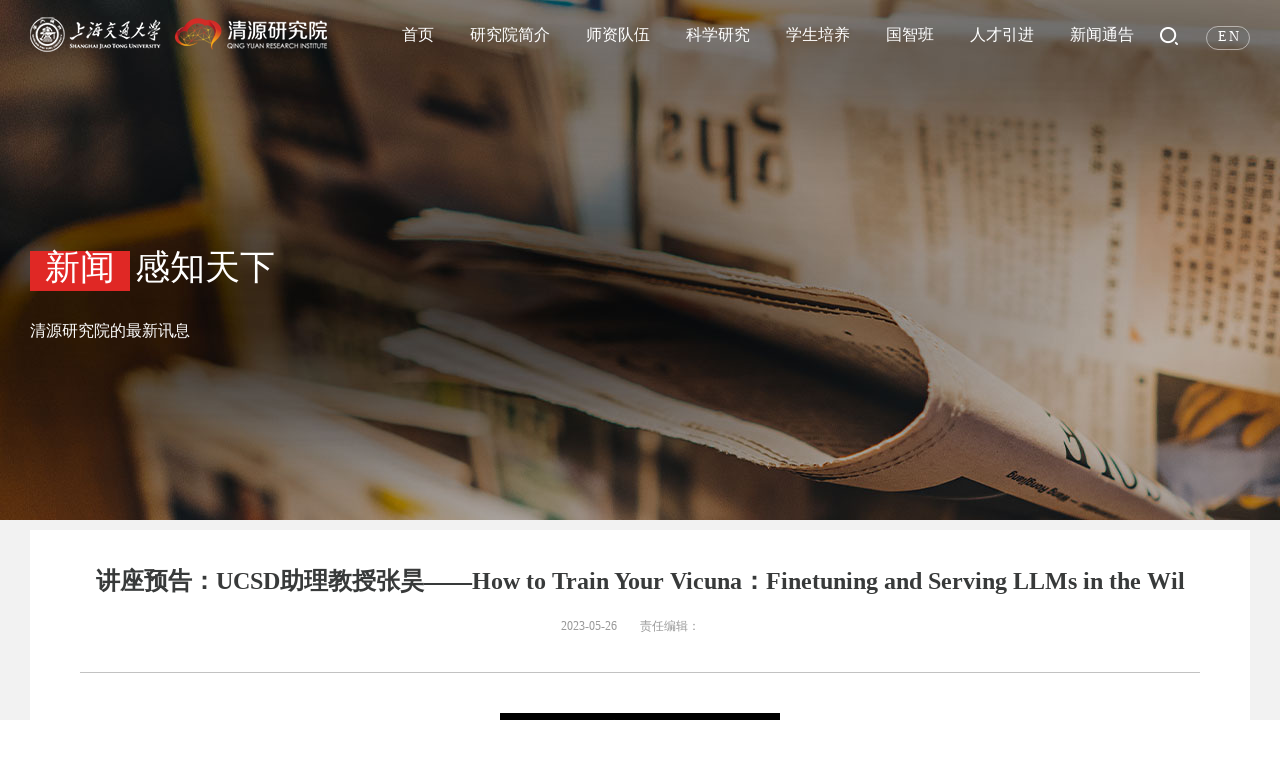

--- FILE ---
content_type: text/html; charset=utf-8
request_url: http://www.qingyuan.sjtu.edu.cn/a/jiang-zuo-yu-gao-UCSD-zhu-li-jiao-shou-zhang-hao-H.html
body_size: 23169
content:
<!DOCTYPE html>
<html>
<head>
<meta charset="utf-8" />
<meta name="viewport" content="width=device-width, initial-scale=1, maximum-scale=1, user-scalable=no">
<title>讲座预告：UCSD助理教授张昊——How to Train Your Vicuna：Finetuning and Serving LLMs in the Wil</title>
<meta name="keywords" content=""/>
<meta name="description" content=""/>
<link rel="stylesheet" href="/static/css/animate.min.css">
<link rel="stylesheet" href="/static/css/swiper.min.css">
<link href="/static/css/style.css?v=1.0.5" rel="stylesheet" type="text/css">
<script src="/static/js/jquery.min.js"></script>
<script src="/static/element-ui/lib/vue.js"></script>
<link rel="stylesheet" media="screen" href="/static/element-ui/lib/theme-chalk/index.css"/>
<script src="/static/element-ui/lib/index.js"></script>
<script src="/static/js/wow.js"></script>
<script src="/static/js/common.js"></script>
<!--<style>
	html{filter: progid:DXImageTransform.Microsoft.BasicImage(grayscale=1);-webkit-filter:grayscale(100%);}
</style> -->
</head>
<body>
<div class="top ny_top">
	<div class="top_01 clearfix">
    	<div class="logo">
			<a href="/">
				<img src="/uploads/20201211/0f72883d231b361241458c638356c195.png" class="logo01">
				<img src="/uploads/20201211/49e4625c084181036f7e8f7a979520f1.png" class="logo02">
			</a>
		</div>
        <div class="nav">
							<div class="item"><h3 class="js-nav"><a href="/">首页</a><i></i></h3>
									</div>
							<div class="item"><h3 class="js-nav"><a href="/c/situation">研究院简介</a><i></i></h3>
											<div class="item_box js-t-nav">
															<a class="js-nav" href="/c/situation.html">研究院概况</a>
															<a class="js-nav" href="/c/xingzhengguanlituandui.html">行政管理团队</a>
															<a class="js-nav" href="/c/yanjiuyuanbangongshi.html">研究院办公室</a>
													</div>
									</div>
							<div class="item"><h3 class="js-nav"><a href="/c/quanzhijiaoshi">师资队伍</a><i></i></h3>
											<div class="item_box js-t-nav">
															<a class="js-nav" href="/c/quanzhijiaoshi.html">全职教师</a>
															<a class="js-nav" href="/c/jianzhijiaoshi.html">兼职教师</a>
															<a class="js-nav" href="/c/academic.html">学术委员会</a>
													</div>
									</div>
							<div class="item"><h3 class="js-nav"><a href="/c/yanjiuzhongxin">科学研究</a><i></i></h3>
											<div class="item_box js-t-nav">
															<a class="js-nav" href="/c/yanjiuzhongxin.html">研究中心</a>
															<a class="js-nav" href="/c/yanjiudongtai.html">研究动态</a>
															<a class="js-nav" href="/c/xiangmuzizhu.html">项目资助</a>
													</div>
									</div>
							<div class="item"><h3 class="js-nav"><a href="/c/shuoshiyanjiusheng">学生培养</a><i></i></h3>
											<div class="item_box js-t-nav">
															<a class="js-nav" href="/c/shuoshiyanjiusheng.html">硕士研究生</a>
															<a class="js-nav" href="/c/boshiyanjiusheng.html">博士研究生</a>
													</div>
									</div>
							<div class="item"><h3 class="js-nav"><a href="/c/guozhibanjianjie">国智班</a><i></i></h3>
											<div class="item_box js-t-nav">
															<a class="js-nav" href="/c/guozhibanjianjie.html">国智班简介</a>
															<a class="js-nav" href="/c/daoshijieshao.html">导师介绍</a>
															<a class="js-nav" href="/c/xueshenghuodong">学生园地</a>
															<a class="js-nav" href="/c/zhaoshengxinxi.html">招生信息</a>
													</div>
									</div>
							<div class="item"><h3 class="js-nav"><a href="/c/rencaiyinjin.html">人才引进</a><i></i></h3>
									</div>
							<div class="item"><h3 class="js-nav"><a href="/c/news">新闻通告</a><i></i></h3>
											<div class="item_box js-t-nav">
															<a class="js-nav" href="/c/news.html">新闻信息</a>
															<a class="js-nav" href="/c/tongzhitonggao.html">通知通告</a>
													</div>
									</div>
			        </div>
        <div class="top_right">
        	<a class="search_icon"></a>
            <!--<a class="login_icon" href="" target="_blank"></a>-->
            <a class="language" href="/en">EN</a>
        </div>
        <form class="search" action="/s">
        	<div class="input">
        		<input name="search" type="text" placeholder="请输入搜索内容">
        		<a class="search_icon click_a_header"></a>
        		<button class="button_header" style="display: none;"></button>
        	</div>
            <!-- <div class="search_list">
            	<h3>搜索历史</h3>
            	<ul>
                	<li><a href="/search.html">研究院概况</a></li>
                    <li><a href="/search.html">研究院概况</a></li>
                    <li><a href="/search.html">研究院概况</a></li>
                    <li><a href="/search.html">研究院概况</a></li>
                    <li><a href="/search.html">研究院概况</a></li>
                    <li><a href="/search.html">研究院概况</a></li>
                </ul>
            </div> -->
            <div class="close"></div>
        </form>
		<div class="nav_icon"></div>
    </div>
</div>
<div class="m_nav">
	<form class="search" action="/s">
		<div class="input">
			<input name="search" type="text" placeholder="请输入搜索内容">
			<a class="search_icon click_a_header_m"></a>
			<button class="button_header_m" style="display: none;"></button>
		</div>
		<!-- <div class="search_list">
			<h3>搜索历史</h3>
			<ul>
				<li><a href="/search.html">研究院概况</a></li>
				<li><a href="/search.html">研究院概况</a></li>
				<li><a href="/search.html">研究院概况</a></li>
				<li><a href="/search.html">研究院概况</a></li>
				<li><a href="/search.html">研究院概况</a></li>
				<li><a href="/search.html">研究院概to况</a></li>
			</ul>
		</div> -->
	</form>
	<div class="m_nav01">
					<div class="item"><h3><a href="/">首页</a><i></i></h3>
							</div>
					<div class="item"><h3><a href="/c/situation">研究院简介</a><i></i></h3>
									<div class="item_box">
													<a href="/c/situation.html">研究院概况</a>
													<a href="/c/xingzhengguanlituandui.html">行政管理团队</a>
													<a href="/c/yanjiuyuanbangongshi.html">研究院办公室</a>
											</div>
							</div>
					<div class="item"><h3><a href="/c/quanzhijiaoshi">师资队伍</a><i></i></h3>
									<div class="item_box">
													<a href="/c/quanzhijiaoshi.html">全职教师</a>
													<a href="/c/jianzhijiaoshi.html">兼职教师</a>
													<a href="/c/academic.html">学术委员会</a>
											</div>
							</div>
					<div class="item"><h3><a href="/c/yanjiuzhongxin">科学研究</a><i></i></h3>
									<div class="item_box">
													<a href="/c/yanjiuzhongxin.html">研究中心</a>
													<a href="/c/yanjiudongtai.html">研究动态</a>
													<a href="/c/xiangmuzizhu.html">项目资助</a>
											</div>
							</div>
					<div class="item"><h3><a href="/c/shuoshiyanjiusheng">学生培养</a><i></i></h3>
									<div class="item_box">
													<a href="/c/shuoshiyanjiusheng.html">硕士研究生</a>
													<a href="/c/boshiyanjiusheng.html">博士研究生</a>
											</div>
							</div>
					<div class="item"><h3><a href="/c/guozhibanjianjie">国智班</a><i></i></h3>
									<div class="item_box">
													<a href="/c/guozhibanjianjie.html">国智班简介</a>
													<a href="/c/daoshijieshao.html">导师介绍</a>
													<a href="/c/xueshenghuodong">学生园地</a>
													<a href="/c/zhaoshengxinxi.html">招生信息</a>
											</div>
							</div>
					<div class="item"><h3><a href="/c/rencaiyinjin.html">人才引进</a><i></i></h3>
							</div>
					<div class="item"><h3><a href="/c/news">新闻通告</a><i></i></h3>
									<div class="item_box">
													<a href="/c/news.html">新闻信息</a>
													<a href="/c/tongzhitonggao.html">通知通告</a>
											</div>
							</div>
			</div>
	<div class="top_right">
		<!--暂时隐藏-->
		<!--<a class="login_icon" href="" target="_blank">登　　录</a>-->
		<a class="language" href="/en">En</a>
	</div>
</div>

<script type="text/javascript">
	$(function(){
		$('.click_a_header').click(function(){
			$('.button_header').click()
		})

		$('.click_a_header_m').click(function(){
			$('.button_header_m').click()
		})
	})
</script>


<div class="ny_banner" style="background-image:url(/uploads/20200829/ae38308a3601cf5c93e2399832b1d771.jpg)">
	<div class="text">
		<div class="w1400">
			<div class="text01">
									<h3><span>新闻</span>感知天下</h3>
								<p>清源研究院的最新讯息</p>
			</div>
		</div>
	</div>
</div>

<div class="ny_main2">
	<div class="w1400">
		<div class="detail">
			<div class="detail_left">
				<div class="detail_title">
					<h3>讲座预告：UCSD助理教授张昊——How to Train Your Vicuna：Finetuning and Serving LLMs in the Wil</h3>
					<span>2023-05-26</</span>
					<span>责任编辑：</</span>
				</div>
				<div class="detail_content">
					<p style="text-align: center;"><img src="/uploads/20230526/3b98ab2b2f49aa77f789e01ffbe41099.jpg" style="width: 25%;" data-filename="filename"><br></p><p style="text-align: center;"><br></p><p style="text-align: center;"><span style="font-size: 18px;">报告时间：05月31日（周三）15:00-16:30</span></p><p style="text-align: center;"><span style="font-size: 18px;">报告地点：电信群楼4号楼E谷</span></p><p style="text-align: center;"><br></p><p style="text-align: center;"><span style="font-size: 18px;">报告人：张昊&nbsp;</span></p><p style="text-align: center;"><span style="font-size: 18px;">加州大学圣迭戈分校助理教授</span></p><p style="text-align: center;"><span style="font-size: 18px;"><br></span></p><p style="text-align: center;"><span style="font-size: 18px;">主持人：邓志杰&nbsp;</span></p><p style="text-align: center;"><span style="font-size: 18px;">上海交通大学清源研究院助理教授</span></p><div><br></div><div style="text-align: center;"><span style="font-size: 18px;">主题：</span><span style="font-size: 18px;">How to Train Your Vicuna&nbsp;</span></div><div style="text-align: center;"><span style="font-size: 18px;">– Finetuning and Serving LLMs in the Wild</span></div><div style="text-align: center;"><br></div><div><div style="text-align: center;"><span style="font-size: 18px;">摘要:While deep learning achieves great success in many applications, there is still lack of theoretical understandings. In this talk I will present our recent works on the theories of the representation power, optimization and generalization of deep learning. I first show deep neural networks with bounded width are universal approximators. Then I will talk about the training of a deep neural network. Traditional wisdom says that training deep nets is a highly nonconvex optimization problem. However, empirically one can often find global minima simply using gradient descent. I show that if the deep net is sufficiently wide, then starting from a random initialization, gra</span><span style="font-size: 18px;">dient descent provably finds global optima with a linear convergence rate. Finally, I will talk about why overparameterized deep neural networks can have good generalization.</span></div><div style="text-align: center;"><img src="/uploads/20230526/4f29f8742abe7864cd9d0294eae9c5cd.png" style="width: 25%;" data-filename="filename"><br></div><div style="text-align: center;"><span style="font-size: 18px;">简介：Hao Zhang is an Assistant Professor at Halıcıoğlu Data Science Institute and the Department of Computer Science and Engineering at UCSD. His research interests are in the intersection of machine learning and systems, focusing on improving the performance and ease-of-use of today’s distributed ML systems. Recently, Hao has been working actively on democratizing access to large language models (LLMs). Hao has created several popular open-source LLM projects, such as Alpa, Vicuna, and Fastchat. Hao’s research has been recognized with an NVIDIA pioneer research award at NeurIPS’17, and the Jay Lepreau best paper award at OSDI’21.&nbsp; Hao's previous open-source artifacts in ML systems have been used by organizations such as AI2, Meta, and Google. Parts of Hao's research have been commercialized at multiple start-ups including Petuum and AnyScale。</span></div></div><div style="text-align: center;"><br></div><div style="text-align: center;"><br></div><div><div style="text-align: center;"><br></div><div><div><div style="text-align: center;"><span style="font-size: 18px;">上海交通大学清源研究院成立于2019年12月20日，</span></div><div style="text-align: center;"><span style="font-size: 18px;">致力于构建世界一流的人工智能科研与教学队伍，</span></div><div style="text-align: center;"><span style="font-size: 18px;">专注于人工智能的基础理论研究与技术创新，</span></div><div style="text-align: center;"><span style="font-size: 18px;">以期取得具有国际领先水平的创新成果，</span></div><div style="text-align: center;"><span style="font-size: 18px;">推动大学与产业的有机融合，</span></div><div style="text-align: center;"><span style="font-size: 18px;">为人工智能的理论研究及产业发展作出贡献。</span></div><div style="text-align: center;"><span style="font-size: 18px;">本系列讲座长期进行，更多发现敬请关注公号。</span></div></div><div style="text-align: center;"><img src="http://www.qingyuan.sjtu.edu.cn/uploads/20230412/db744a58ad0fc0ad0f8956d24b97514c.jpg" data-filename="filename" style="width: 107.627px; float: none;"></div></div></div>					<!-- <p>　　12月20日，上海交通大学与商汤科技共建清源研究院的签约仪式在商汤科技大厦举行。上海交通大学校长林忠钦，副校长毛军发，商汤科技联合创始人、首席执行官徐立，联合创始人、研究院院长王晓刚，双方有关科研人员参加签约仪式。签约仪式由上海交通大学电子信息与电气工程学院党委书记苏跃增主持。</p>
					<p>&nbsp;</p>
					<p align="center"><img src="/static/img/detail_img01.jpg"></p>
					<p>&nbsp;</p>
					<p>　　林忠钦在致辞中表示，当今时代，人工智能已成为经济动力变革的新引擎，是当前引领性的战略性技术，和新一轮产业变革的核心驱动力。2017年7月国务院发布了《新一代人工智能发展规划》，进一步明晰我国人工智能发展道路，将其发展提升到新的高度。商汤科技是全球知名AI创新企业，致力于人工智能前沿技术的研究开发和行业应用，是中国科技部指定的第一个“智能视觉”国家新一代人工智能开放创新平台。多年来，交大与商汤携手共进，自2017年成立“深度学习与计算机视觉”联合实验室以来，双方在图像增强、人体姿态评估、自动驾驶、视频压缩等技术领域展开了一系列的科研合作，取得了丰硕的科研成果。党的十九大提出“推动互联网、大数据、人工智能和实体经济深度融合”，而上海市又处于加快推进人工智能发展的重要阶段，为双方的合作提供了更广阔的空间。相信在此“天时、地利、人和”的背景下，研究院将在人工智能领域取得丰硕的成果。期望双方在良好的合作基础上，进一步将交大的科研优势与商汤的创新技术相结合，以期在人工智能领域开展高尖端人才引进、技术研发、成果转化等方面的合作，共建长期稳定、优势互补的合作关系，打造人工智能领域世界一流人才的科研队伍，在学术界、产业界形成有原创性、突破性的高水平研究成果。</p>
					<p>&nbsp;</p>
					<p>　　徐立在致辞中诠释了清源研究院名称的内涵，强调清源呼应“万物之本源”的“三点”意义：第一点呼应上海交大校训“饮水思源”，希望依托上海交大强大的研究基础而完成引领行业的研究；第二点表明研究院志在基础研究方面追本逐“源”，要利用行业研究持续推动和促进基础研究的发展；第三点是AI行业建设最重要的清源——人才，希望将研究院打造成为“人才蓄水池”， 备足人工智能领域实现跨越发展的“源动力”。徐立表示，商汤一直以来非常重视与上海交大的产学研一体化合作，在几年的实践中建立了稳固而互信的基础，在科学研究、人才培养、国际交流、行业应用等方面开展了多样化的合作，取得了卓有成效的成果。上海交大-商汤科技研究院的成立是商汤与上海交大长期友好伙伴关系的又一重要成果。希望双方进一步深化合作，携手共建具有国际影响力的一流研究院，共同完成引领行业的研究，成为吸引和培养高端科技人才的示范。</p>
					<p>&nbsp;</p>
					<p align="center"><img src="/static/img/detail_img01.jpg"></p> -->
					
				</div>
			</div>
			
			<!--<div class="detail_right">
				<h3>相关阅读</h3>
				<ul>
										<li><a href="/a/qing-yuan-yan-jiu-yuan-ju-xing-2024-ji-shuo-shi-xi.html">清源研究院举行2024级硕士新生见面会</a></li>
										<li><a href="/a/qing-yuan-yan-jiu-yuan-liu-peng-fei-fu-jiao-shou-h.html">清源研究院刘鹏飞副教授获首届蚂蚁InTech科技奖</a></li>
										<li><a href="/a/qing-yuan-yan-jiu-yuan-dai-guo-hao-fu-jiao-shou-hu.html">清源研究院戴国浩副教授获评2024“算力中国·青年先锋人物”</a></li>
										<li><a href="/a/dian-yuan-qing-yuan-yan-jiu-yuan-2023-ji-lian-pei-.html">电院清源研究院2023级联培学生入驻会顺利举行</a></li>
										<li><a href="/a/qing-yuan-yan-jiu-yuan-ju-ban-2023-ji-lian-pei-ji-.html">清源研究院举办2023级联培基地新生见面会</a></li>
										<li><a href="/a/qing-yuan-lian-pei-ji-di-xue-sheng-pei-yang-gong-z.html">清源联培基地学生培养工作会议顺利进行</a></li>
										<li><a href="/a/jiang-zuo-yu-gao-UCSD-zhu-li-jiao-shou-zhang-hao-H.html">讲座预告：UCSD助理教授张昊——How to Train Your Vicuna：Finetuning and Serving LLMs in the Wil</a></li>
										<li><a href="/a/qing-yuan-xue-shu-xi-lie-bao-gao-hui-ji-qi-xue-xi-.html"> “清源·学术”系列报告会-机器学习专场</a></li>
										<li><a href="/a/qing-yuan-yan-jiu-yuan-xu-zhi-lei-fu-jiao-shou-zai.html">清源研究院许智磊副教授在体系结构顶会ISCA发表重要研究成果</a></li>
										<li><a href="/a/qing-yuan-xue-shu-xi-lie-jiang-zuo-ji-qi-xue-xi-fa.html">【清源·学术系列讲座】机器学习方向</a></li>
									</ul>
			</div>-->
		</div>
	</div>	
</div>

<div class="bottom">
  <div class="w1400">
    	<div class="bottom01 clearfix">
        	<div class="b_item bottom-logo">
            	<div class="logocode">
                    <img class="footerlogo" src="/uploads/20201211/0f72883d231b361241458c638356c195.png" >
                </div>
              <!--  <div class="text">
                    周一至周五<br/>
                    8:30am – 11:30am<br>
                  1:00pm – 5:00pm                </div>-->
            </div>
            <div class="b_item">
                <h3>友情链接</h3>
                                <p>
                                        <a href="https://www.sjtu.edu.cn/" target="_blank">上海交通大学</a><br>
                                        <a href="http://www.seiee.sjtu.edu.cn/seiee/index.htm" target="_blank">上海交通大学电子信息与电气工程学院</a><br>
                                        <a href="https://map.baidu.com/poi/%E4%B8%8A%E6%B5%B7%E4%BA%A4%E9%80%9A%E5%A4%A7%E5%AD%A6%E9%97%B5%E8%A1%8C%E6%A0%A1%E5%8C%BA%E7%94%B5%E4%BF%A1-3%E5%8F%B7%E6%A5%BC/@13519117.760181347,3614676.8763018413,21z?uid=0a1c3f15f78aad7d0289721a&ugc_type=3&ugc_ver=1&device_ratio=1&compat=1&querytype=detailConInfo&da_src=shareurl" target="_blank">周边交通</a><br>
                                        <a href="https://map.baidu.com/dir/%E4%B8%8A%E6%B5%B7%E6%B5%A6%E4%B8%9C%E5%9B%BD%E9%99%85%E6%9C%BA%E5%9C%BA/%E4%B8%8A%E6%B5%B7%E4%BA%A4%E9%80%9A%E5%A4%A7%E5%AD%A6%E9%97%B5%E8%A1%8C%E6%A0%A1%E5%8C%BA%E7%94%B5%E4%BF%A1-3%E5%8F%B7%E6%A5%BC/@13524431.07409091,3625123.7199999997,12.03z?querytype=bse&c=289&singleType=0&poiType=0&isSingle=true&ptx=13519731.8318&pty=3614660.46485&wd=%E6%B5%A6%E4%B8%9C%E6%9C%BA%E5%9C%BA&name=%E4%B8%8A%E6%B5%B7%E4%BA%A4%E9%80%9A%E5%A4%A7%E5%AD%A6%E9%97%B5%E8%A1%8C%E6%A0%A1%E5%8C%BA%E7%94%B5%E4%BF%A1-3%E5%8F%B7%E6%A5%BC&en=0$$0a1c3f15f78aad7d0289721a$$13519731.8318,3614660.46485$$%E4%B8%8A%E6%B5%B7%E4%BA%A4%E9%80%9A%E5%A4%A7%E5%AD%A6%E9%97%B5%E8%A1%8C%E6%A0%A1%E5%8C%BA%E7%94%B5%E4%BF%A1-3%E5%8F%B7%E6%A5%BC$$$$$$&exptype=dep&exptime=2020-11-13%2016:32&version=5&da_src=shareurl" target="_blank">浦东机场</a><br>
                                        <a href="https://map.baidu.com/dir/%E4%B8%8A%E6%B5%B7%E8%99%B9%E6%A1%A5%E7%AB%99/%E4%B8%8A%E6%B5%B7%E4%BA%A4%E9%80%9A%E5%A4%A7%E5%AD%A6%E9%97%B5%E8%A1%8C%E6%A0%A1%E5%8C%BA%E7%94%B5%E4%BF%A1-3%E5%8F%B7%E6%A5%BC/@13500839.60902469,3624343.435,12.1z?querytype=bse&c=289&singleType=0&poiType=0&isSingle=true&ptx=13519731.8318&pty=3614660.46485&wd=%E8%99%B9%E6%A1%A5%E9%AB%98%E9%93%81%E7%AB%99&name=%E4%B8%8A%E6%B5%B7%E4%BA%A4%E9%80%9A%E5%A4%A7%E5%AD%A6%E9%97%B5%E8%A1%8C%E6%A0%A1%E5%8C%BA%E7%94%B5%E4%BF%A1-3%E5%8F%B7%E6%A5%BC&en=0$$0a1c3f15f78aad7d0289721a$$13519731.8318,3614660.46485$$%E4%B8%8A%E6%B5%B7%E4%BA%A4%E9%80%9A%E5%A4%A7%E5%AD%A6%E9%97%B5%E8%A1%8C%E6%A0%A1%E5%8C%BA%E7%94%B5%E4%BF%A1-3%E5%8F%B7%E6%A5%BC$$$$$$&exptype=dep&exptime=2020-11-13%2016:30&version=5&da_src=shareurl" target="_blank">虹桥机场/虹桥高铁站</a><br>
                                        <a href="https://map.sjtu.edu.cn/" target="_blank">校园地图</a><br>
                                    </p>
                            </div>
            <div class="b_item">
                <h3>
                    联系我们
                    <div class="footer-6" id="wxbox2">
                        <img src="/static/img/footer-wx.png" />
                        <div class="wxbox"><img src="/uploads/20200904/80f26e3c448640f253f4720ac60e9149.jpg" alt=""></div>
                    </div>
                </h3>
                <p>地址：上海市闵行区东川路800号电院群楼3号楼301室<br>
                    邮编：200240<br>
                    电话：021 – 34204113<br>
                    邮箱：qingyuan@sjtu.edu.cn</p>
            </div>
		</div>
        <div class="bottom02">版权所有 © 上海交通大学清源研究院 　　<a href="" target="_blank">沪交ICP备20200349</a>　<!--　<a href="" target="_blank">技术支持：SDGBD</a>-->
</div>
  </div>
</div>

<script src="/static/js/swiper.min.js"></script> 

</body>
</html>


--- FILE ---
content_type: text/css
request_url: http://www.qingyuan.sjtu.edu.cn/static/css/style.css?v=1.0.5
body_size: 71036
content:
@font-face {
  font-family: "SourceHanSansCN-Regular";
  src: url("../font/SourceHanSansCN-ExtraLight.eot"),
       url("../font/SourceHanSansCN-ExtraLight.woff") format("woff"),
       url("../font/SourceHanSansCN-ExtraLight.ttf") format("truetype"),
       url("../font/SourceHanSansCN-ExtraLight.svg") format("svg");
}
* { margin:0;padding:0;}
html { width:100%;height:100%;}
body { font:14px/1.5 normal;font-family:"SourceHanSansCN-Regular","思源黑体","Microsoft YaHei";color:#333;min-width:320px;}
a {color:#333;cursor:pointer;text-decoration:none;-webkit-transition:all 0.3s ease-in-out;-moz-transition:all 0.3s ease-in-out;transition:all 0.3s ease-in-out;}

h1, h2, h3, h4, h5, h6 { font-size:100%;margin:0;font-weight:normal;color:#383a3a;}
/*djt*/
h3 .js-nav,.js-t-nav .js-nav{
	font-size:15px;
}
/*djt*/
.js-hidden {
	display:none;
}
button, input, select, textarea { font-size:100%;font-family:Roboto,arial;outline:none;vertical-align:middle;resize:none;}
button { cursor:pointer;}
ul, dl { list-style:none;}
p { margin-bottom:0;}
img { display:inline-block;vertical-align:middle;border:0;font-size:0;line-height:0;-webkit-transition:all 0.3s ease-in-out;-moz-transition:all 0.3s ease-in-out;transition:all 0.3s ease-in-out;}
.fl { float:left }
.fr { float:right }
.clear { clear:both;display:block;overflow:hidden;visibility:hidden;width:0;height:0;}
.clearfix:before, .clearfix:after { content:" ";display:block;overflow:hidden;visibility:hidden;width:0;height:0;}
.clearfix:after { clear:both;}
.clearfix { *zoom:1;}
.w1400 {max-width:1400px;margin:0 auto;padding:0 30px;overflow: hidden}
/*2021-04-19 老师搜索搜索条件溢出显示*/
.t_search_box {
	overflow:visible;
}
.ovh{overflow:hidden;}
.top{height:72px;position:fixed;right:0;left:0;top:0;z-index:999;-webkit-transition:all 0.3s ease-in-out;-moz-transition:all 0.3s ease-in-out;transition:all 0.3s ease-in-out;padding:0 30px;}
.top:hover,.top.fix,.top.top_s{background:#fff;}
.top.fix{box-shadow:2px 2px 3px 2px rgba(102,102,102,0.1);}
.top .top_01{position:relative;margin:0 5%;height:100%;}
.top .logo{position:absolute;left:0;top:16px;}
.top .logo img{position:absolute;lefT:0;top:0;}
.top .logo .logo02,.top:hover .logo .logo01,.top.fix .logo .logo01,.top.top_s .logo .logo01,.top.search_top .logo .logo01{display:none;}
.top:hover .logo .logo02,.top.fix .logo .logo02,.top.top_s .logo .logo02,.top.search_top .logo .logo02{display:block;}
.top .nav{text-align:center;font-size:16px;padding-left:20px;}
/*djt 2020-12-10 导航floatright，给logo挪位置,保证不和右边的搜索重叠*/
.top .nav{margin-right:100px;text-align: right}

.top .nav .item{position:relative;margin:0 5px;display:inline-block;}
.top .nav .item h3 a{height:72px;display:block;padding:0 11px;line-height:72px;color:#fff;}
.top:hover .nav .item h3 a,.top.fix .nav .item h3 a,.top.search_top .nav .item h3 a{color:#333;}
.top .nav .item:hover h3 a{background:#e02825;color:#fff;}
.top .nav .item_box{position:absolute;top:100%;lefT:0;background: url(../img/nav_bg01.png) repeat-x 0 0 #fff;padding:5px 15px;width:114px; visibility:hidden; opacity:0;-webkit-transition:all 0.3s ease-in-out;-moz-transition:all 0.3s ease-in-out;transition:all 0.3s ease-in-out;font-size:18px;}
.top .nav .item_box a{display:block;text-align:left;margin:5px 0;padding:5px 0;}
.top .nav .item:hover .item_box{visibility:visible;opacity:1;}
.top.fix .nav .item_box{background-color:#f9f9f9;}
.top_right{position:absolute;height:30px;top:50%;margin-top:-15px;right:0;}
.top_right a{display:inline-block;width:30px;height:30px;background:url(../img/top_icon01.png) no-repeat;margin-left:24px;}
.top_right a.login_icon{ background-position:right 0;}
.top_right a.language{color:#fff;border:1px solid rgba(255,255,255,0.5);height:22px;line-height:22px;border-radius:12px;text-align:center; letter-spacing:2px;background:none!important;width:40px;text-align:center;position:relative;top:-10px;padding-left:2px;}
.top:hover .top_right a,.top.fix .top_right a,.top.top_s .top_right a,.m_nav .top_right a,.top.search_top .top_right a{background-image:url(../img/top_icon_hei01.png);}
.top:hover .top_right a.language,.top.fix .top_right a.language,.top.top_s .top_right a.language,.m_nav .top_right a.language,.top.search_top .top_right a.language{color:#333;border:1px solid rgba(51,51,51,0.5);}
.top:hover .top_right a:hover{background-image:url(../img/top_icon_hover01.png);}
.top:hover .top_right a.language:hover{color:#e02825;border:1px solid rgba(224,40,37,0.5);}
.top .search,.m_nav .search{position:absolute;left:28%;height:72px;top:0;background:#fff;width:46%;display:none;}
.top .search .input,.m_nav .search .input{padding:13px 30px 13px 20px;position:relative;}
.top .search .input input,.m_nav .search .input input{width:100%;height:46px;line-height:46px;font-size:16px;color:#999;font-weight:lighter;border:0px;background:none;}
.top .search .input a.search_icon,.m_nav .search .input a.search_icon{background:url(../img/top_icon_hei01.png) no-repeat 5px center;width:30px;height:30px;position:absolute;right:0;top:21px;}
.top .search .input a.search_icon:hover,.m_nav .search .input a.search_icon:hover{background:url(../img/top_icon_hover01.png) no-repeat 5px center;}
.top .search .close{background:url(../img/close_02.gif) no-repeat center center;width:30px;height:30px;position:absolute;right:-50px;top:21px;cursor:pointer}
.top .search_list,.m_nav .search_list{background: url(../img/nav_bg01.png) repeat-x 0 0 #fff;padding:15px 0;display:none;}
.top .search_list h3,.m_nav .search_list h3{font-size:12px;color:#999;font-weight:lighter;padding:0 20px;}
.top .search_list li,.m_nav .search_list li{padding-top:4px;}
.top .search_list li a,.m_nav .search_list li a{display:block;padding:0 20px;height:36px;line-height:36px;font-size:16px;font-weight:lighter;}
.top .search_list li a:hover,.top .search_list li.hover a{background:#f2f2f2;color:#333;}
.top .nav_icon{background:url(../img/nav_icon01.png) no-repeat;position:absolute;right:0;width:40px;height:40px;top:50%;margin-top:-20px;background-size:cover;display:none;}
.top.fix .nav_icon,.top.search_top .nav_icon{background-image:url(../img/nav_icon_hover01.png);}
.top.search_top{position:relative;}

.m_nav{display:none;}
.banner{height:660px;}
.banner .swiper-slide{background:no-repeat center center;background-size:cover;}
.banner .swiper-button-next,.banner .swiper-button-prev{ opacity:0;-webkit-transition:all 0.3s ease-in-out;-moz-transition:all 0.3s ease-in-out;transition:all 0.3s ease-in-out;width:56px;height:56px;background:url(../img/arrow_img01.png) no-repeat;margin-top:-28px;}
.banner .swiper-button-next{background-position:right 0;}
.banner:hover .swiper-button-next,.banner:hover .swiper-button-prev{ opacity:1;}
.banner .swiper-button-next:hover,.banner .swiper-button-prev:hover{background-image:url(../img/arrow_img_hover01.png);}
.banner .swiper-pagination{width:100%;bottom:75px;}
.banner .swiper-pagination-bullet{width:51px;height:3px;background:#fff;opacity:1;margin:0 8px; border-radius:0; opacity:0.3}
.banner .swiper-pagination-bullet-active{background:#e02825; opacity:1}

.in_title{font-size:33px;letter-spacing:5px;font-weight:bold;}
.in_title{font-size:25px;}
/*.in_title{font-size:48px;letter-spacing:5px;font-weight:bold;}*/
/*.in_about{background:#f2f2f2;padding:80px 0 85px;}*/
.in_about{background:#f2f2f2;padding:40px 0 42px;}
.in_about .in_title{text-align:center;}
/*.in_about .text{font-size:18px;text-align:center;color:#666;padding-top:30px;}*/
.in_about .text{font-size:17px;text-align:left;color:#666;padding:30px 22% 0;text-indent: 36px;}
/*.in_about .content{margin-top:90px;position:relative;overflow:hidden;}*/
.in_about .content{margin-top:60px;position:relative;overflow:hidden;}
.in_about .item{width:30%;color:#fff;float:left;margin-left:5%;position:relative;overflow:hidden;cursor:pointer;}
/*djt 修改首页 研究院概况 3张图片大小和边距*/
.in_about .item{width:25%;margin-left:6.5%;}
.in_about .item:first-child{margin:0;}
/*djt*/
.in_about .item:first-child{margin-left:6.2%;}
.in_about .item img.bg_img{width:100%;}
/*djt 修改首页研究院概况 图片高度*/
.in_about .item img.bg_img{width:80%;}
.in_about .item .img{width:100%;height:100%;position:absolute;lefT:0;top:0;overflow:hidden;}
.in_about .item .img img{width:700px;height:580px;top:50%;left:50%;margin:-290px 0 0 -350px;position:absolute;}
.in_about .item .img .bg{width:100%;height:100%;background:url(../img/about_bg02.png) repeat-x 0 0;background-size:1px 100%;position:absolute;left:0;top:0;z-index:1;}
.in_about .item:nth-child(2) .img .bg{background-image:url(../img/about_bg03.png);}
.in_about .item:nth-child(3) .img .bg{background-image:url(../img/about_bg04.png);}
.in_about .item .icon_img{position:absolute;width:36%;left:32%;top:22%;z-index:2;}
.in_about .item .icon_img img{height:auto;width:100%;}
.in_about .item .item_text,.i_a_pop .item_text{position:absolute;left:45px;bottom:30px;color:#fff;font-size:24px;line-height:1.3;z-index:2;}
.in_about .item h3,.i_a_pop .item_text h3{font-weight:bold;color:#fff;font-size:72px;}
.in_about .item h3,.i_a_pop .item_text h3{font-size:40px;}
.in_about .item p,.i_a_pop .item_text p{padding-bottom:12px;-webkit-transition:all 0.3s ease-in-out;-moz-transition:all 0.3s ease-in-out;transition:all 0.3s ease-in-out;color:#d8d8d8;margin-bottom:-37px;}
.i_a_pop .item_text p{padding-bottom:25px;margin-bottom:0;}
.in_about .item .item_text span{font-size:18px;background:url(../img/arrow_img02.png) no-repeat right center;padding-right:35px;display:block;width:80px;-webkit-transition:all 0.3s ease-in-out;-moz-transition:all 0.3s ease-in-out;transition:all 0.3s ease-in-out; visibility:hidden; opacity:0;}

.in_about .item .text01{display:none;}
.in_about .i_a_pop{position:absolute;lefT:0;top:0;width:100%;height:100%;background:#0b1e30;}
.i_a_pop{position:absolute;width:100%;top:0;lefT:0;height:100%;background:#e02825;z-index:99;display:none;}
.i_a_pop .close{width:30px;height:30px;background:url(../img/close_01.png) no-repeat center center;position:absolute;right:10px;top:10px;cursor:pointer;}
.i_a_pop .item_text span{display:none;}
.i_a_pop .img{width:auto;position:relative;height:100%;display:-webkit-flex;display: flex;-webkit-box-align: center;-ms-flex-align: center;-webkit-align-items: center;align-items: center;}
.i_a_pop .img .img01{display:inline-block;position:relative;height:100%;}
.i_a_pop .img .bg{width:50%;background:url(../img/about_bg05.png) repeat-y; background-size:100% 1px;position:absolute;right:0;top:0;height:100%;}
.i_a_pop .img img{width:auto;height:100%;}
.i_a_pop .a_p_text{position:absolute;right:0;top:0;left:50%;height:100%;color:#fff;padding:0 60px;font-size:18px;font-weight:bold;display:-webkit-flex;display: flex;-webkit-box-pack: center;-ms-flex-pack: center;-webkit-justify-content: center;justify-content: center;-webkit-box-align: center;-ms-flex-align: center;-webkit-align-items: center;align-items: center;text-align:justify;}
.i_a_pop.i_a_pop1{background:#01597f;}
.i_a_pop.i_a_pop2{background:#214d9f;}
.i_a_pop.i_a_pop1 .img .bg{background-image:url(../img/about_bg06.png);}
.i_a_pop.i_a_pop2 .img .bg{background-image:url(../img/about_bg07.png);}
.in_about .but{margin:42px 0 0;line-height:40px;}
.in_about .but a{display:block;width:106px;height:40px;font-size:16px;color:#fff;margin:0 auto;background: url(../img/arrow_img03.png) no-repeat 111px center #e02825;padding:0 27px; border-radius:20px;}

.i_mubiao .i_mb_01{background:url(../img/mubiao_bg01.jpg) no-repeat center center fixed; background-size:cover;text-align:center;color:#fff;font-size:18px;padding:90px 0 125px;}
/*djt*/
.i_mubiao .i_mb_01{padding:45px 0 62px;}
.i_mubiao .text{line-height:1.8;padding-top:50px;}
.i_mubiao .i_mb_02{background:#f2f2f2;padding:90px 0 187px;}
/*djt*/
.i_mubiao .i_mb_02{padding:60px 12% 110px;}
.i_mb_02 .w1400{position:relative;font-size:22px;font-weight:bold;padding:0;margin:0 20px;}
/*djt*/
.i_mb_02 .w1400{font-size:18px}
.i_mb_02 .w1400 .text1{position:absolute;right:62.5%;text-align:right;top:14%;padding-right:15px;}
.i_mb_02 .w1400 .text2{position:absolute;left:60.5%;top:1%;padding-left:15px;}
.i_mb_02 .w1400 .text3{position:absolute;left:75.3%;top:41%;padding-left:15px;}
.i_mb_02 .w1400 .text4{position:absolute;left:45.9%;bottom:2%;padding-left:15px;}
.i_mb_02 .w1400 .text5{position:absolute;text-align:right;right:71.8%;bottom:18%;padding-right:15px;}
.ph_i_mb_02{display:none;}

.in_fangxiang{position:relative;overflow:hidden;height:622px;margin-top:-45px;}
/*djt 2020-12-08*/
.in_fangxiang{height:450px;}
.in_fangxiang .bg{backgorund:#fff;height:577px;position:absolute;lefT:0;top:45px;width:46.875%;z-index:2;}
/*djt 2020-12-08 高度占位，暂时未发现作用*/
.in_fangxiang .bg{
	height:450px;
}
.in_fangxiang .img{position:absolute;right:0;bottom:0;width:53.125%;height:622px;overflow:hidden;}
/*djt 2020-12-08*/
.in_fangxiang .img{height:452px;}
.in_fangxiang .img::before{position:absolute;top:-20%;right:100%;z-index:2;content:"";width:125px;height:120%;background-color:#fff;transform:rotate(10deg);transform-origin:left bottom;}
.in_fangxiang .img .img_bg{background-color:#f2f2f2;height:45px;position:absolute;left:-18px;top:0;transform:skewX(-10deg);z-index:3;width:125px;}
.in_fangxiang .img img{width:1022px;height:622px;position:absolute;lefT:50%;top:50%;margin:-311px 0 0 -511px;}
.in_fangxiang .w1400{position:relative;height:100%;z-index:99;}
.in_fangxiang .text{width:42.857%;position:absolute;right:0;color:#fff;z-index:99;font-size:18px;top:150px;}
/*djt 2020-12-08*/
.in_fangxiang .text{top:70px;}
/*djt 2020-12-08 首页目标 右边文字和左边文字对齐*/
.in_fangxiang .text{
	top:100px;
}
.in_fangxiang .icon_list{width:46%;float:left;padding-top:70px;}
.in_fangxiang .icon_list .item{float:left;width:100px;text-align:center;font-size:24px;margin:60px 100px 0 0;line-height:1.3;}
/*djt 2020-12-08*/
.in_fangxiang .icon_list .item{margin:30px 100px 0 0;}
/*djt*/
.in_fangxiang .icon_list .item{font-size:18px;}
.in_fangxiang .icon_list .item:nth-child(3n){margin-right:0;}
.in_fangxiang .icon_list .item:nth-child(3n+1){clear:both;}
.in_fangxiang .icon_list .item a{color:#666;}
.in_fangxiang .text .text01{padding:60px 20% 0 0;line-height:1.8;text-align:justify;}
/*djt 2020-12-08*/
.in_fangxiang .text .text01{padding:30px 20% 0 0;}
.in_new{background:#f2f2f2;padding:75px 0 150px;}
/*djt 2020-12-08*/
.in_new{padding:55px 0 150px;}
.in_new .in_title{position:relative;}
.in_new .in_title a{font-size:24px;position:absolute;right:0;top:50%;letter-spacing:0px;font-weight:normal;color:#666;height:36px;margin-top:-18px;line-height:36px;}
/*djt*/
.in_new .in_title a{font-size:20px;}
.in_new .i_n_list{margin-top:60px;position:relative;}
.in_new .i_n_list{margin-top:30px;}
.in_new .i_n_list .swiper-container{margin:0 -15px;}
.in_new .i_n_list .swiper-slide a{background:#fff; box-shadow:0 0 10px 10px rgba(102,102,102,0.05);display:block;margin:15px;}
.in_new .i_n_list img{width:100%;}
.in_new .i_n_list .img{overflow:hidden;}
.in_new .i_n_list .text{padding:20px;position:relative;}
.in_new .i_n_list .tag{border:1px solid #aaa;display:inline-block;font-size:12px;color:#666;padding:0 3px;font-weight:lighter;}
.in_new .i_n_list .new_title{font-size:24px;padding-top:30px;line-height:1.3;height:93px;color:#333;}
.in_new .i_n_list .new_title{font-size:20px;}
.in_new .i_n_list .time{padding-top:15px;font-size:12px;color:#666; font-weight:lighter;}
.in_new .i_n_list .more{position:absolute;right:20px;bottom:20px;font-size:16px;font-weight:lighter;color:#333;}
.in_new .i_n_list .more{font-size:15px;}
.in_new .swiper-button-next,.in_new .swiper-button-prev{ opacity:0;-webkit-transition:all 0.3s ease-in-out;-moz-transition:all 0.3s ease-in-out;transition:all 0.3s ease-in-out;width:56px;height:56px;background:url(../img/arrow_img01.png) no-repeat;margin-top:-28px; opacity:0;}
.in_new .swiper-button-prev{left:50%;margin-left:-832px;}
.in_new .swiper-button-next{background-position:right 0;right:50%;margin-right:-832px;}
.in_new .i_n_list:hover .swiper-button-next,.in_new .i_n_list:hover .swiper-button-prev{ opacity:0.3;}
.in_new .swiper-button-next:hover,.in_new .swiper-button-prev:hover,.in_new .swiper-button-disabled:hover{background-image:url(../img/arrow_img_hover01.png);}
.in_new .swiper-button-disabled{pointer-events:auto; cursor:pointer;}
.in_new .swiper-pagination{right:15px;left:15px;bottom:-70px;}
.in_new .swiper-pagination-bullet{width:51px;height:3px;background:#fff;opacity:1;margin:0 8px; border-radius:0;}
.in_new .swiper-pagination-bullet-active{background:#e02825;}

.bottom{background:#282d31;padding:45px 0 85px;color:#fff;line-height:2.25;display:flex;justify-content: center}
.bottom a{color:#fff;display:inline-block;}
.bottom a:hover{text-decoration:underline;}
.bottom .w1400{max-width:1300px;padding:0 30px;}
/*djt20210406*/
.bottom .w1400{width:80%;padding:0 15px;}
.bottom .w1400 .b_item_box {
	width:100%;
	display:flex;
	justify-content: flex-start;
}
.bottom h3{font-weight:bold;color:#fff;font-size:16px;padding-bottom:5px;}
.bottom .b_item{float:left;width:30%;padding-right:18%;padding-left:2%}
.bottom .b_item:last-child{padding-right:2%;}
.bottom .b_item .text{padding-top:25px;}
.bottom .bottom02{padding-top:90px;}
.bottom .footer-6{display:inline-block;margin-lefT:20px;position:relative;}
.footer-6>img {max-height: none;transform: translateY(0%); transition: all .5s;}
.footer-6_hover img{max-height: none;transform: translateY(10%);transition: all .5s;}
.wxbox {display: none;width: 120px;height:120px;overflow: hidden;background-image: url('../img/rwmbg.png');background-repeat: no-repeat;background-size: cover;padding: 8px 0px 0px 0px;position: absolute;margin-top: 35PX;transform: translate3d(-35%,-59%,0);z-index: 10;top:80px;}
.wxbox img {width:100%;transform: translateY(0%);}
.ny_top{position:absolute;background:none;}
.ny_banner{height:520px;background:no-repeat center center;background-size:cover;position:relative;}
.ny_banner .text{position:absolute;top:72px;bottom:0;width:100%;color:#fff;font-size:16px;font-weight:lighter;line-height:2;}
.ny_banner .text .w1400{display:-webkit-flex;display: flex;-webkit-box-align: center;-ms-flex-align: center;-webkit-align-items: center;align-items: center;height:100%;}
.ny_banner .text01{max-width:590px;padding-lefT:80px;}
.ny_banner .text h3{font-size:48px;line-height:1.5;padding-bottom:20px;color:#fff;}
/*djt 2020-12-31 */
.ny_banner .text h3{font-size:35px;}
.ny_banner .text h3 span{background:#e02825;padding:0 15px 3px;margin-right:5px;}

.ny_main,.ny_main2{min-height:400px;background:#f2f2f2;padding-bottom:110px; letter-spacing:1.5px;padding-top:80px;position:relative;}
/*djt 2020-12-31*/
.ny_main,.ny_main2{letter-spacing:normal}
.ny_main .ny_nav{box-shadow:0 0 2px 2px rgba(102,102,102,0.2);height:80px;line-height:80px;background:#f2f2f2;position:absolute;width:100%;top:0;z-index:999;}
.ny_main .ny_nav.fix{position:fixed;}
.ny_main .ny_nav .w1400{position:relative;}
.ny_main .ny_nav h3{position:absolute;lefT:30px;top:0;font-size:24px;font-weight:bold;}
/*djt 2020-12-31*/
.ny_main .ny_nav h3{font-size:22px;}
.ny_main .ny_nav .swiper-container,.search_banner .ny_nav .swiper-container{margin-lefT:220px;text-align:right;}
.ny_main .ny_nav .swiper-slide,.search_banner .ny_nav .swiper-slide{width:auto;margin-left:45px;display:inline-block;font-size:18px;font-weight:lighter;}
/*djt 2020-12-31*/
.ny_main .ny_nav .swiper-slide,.search_banner .ny_nav .swiper-slide{font-size:16px;}
.ny_main .ny_nav .swiper-wrapper,.search_banner .ny_nav .swiper-wrapper{display:block;}
.ny_main .ny_nav .swiper-slide:first-child,.search_banner .ny_nav .swiper-slide:first-child{margin-left:0;}
.ny_main .ny_nav .swiper-slide a{color:#666;position:relative;display:block;}
.ny_main .ny_nav .swiper-slide a.hover i{height:2px;width:100%;position:absolute;bottom:0;lefT:0;background:#e02825;}
.ny_main .ny_nav .swiper-slide a.hover{color:#e02825;}
.ny_main .m_ny_nav{display:none;}
.ny_main .ny_content{padding-top:80px;}
/*djt 修改padding-top*/
.ny_main .ny_content{padding-top:40px;}
.ny_l_title{width:35.71%;float:left;font-size:36px;font-weight:bolder;}
/*2020-12-28 djt 学生培养 标题字体缩小*/
.ny_l_title{font-size:16px;}
.ny_l_title i{display:block;width:77px;height:2px;background:#e02825;}
.ny_r_contnt{width:61%;float:right;text-align:justify;font-size:18px;font-weight:bold;line-height:2.25;}
/*djt 2020-12-08 字体加粗取消，行高正常*/
.ny_r_contnt{width:100%;font-weight:normal;line-height: normal}
.ny_r_contnt img{width:120%;height:auto;margin-lefT:-20%;}
/*djt 2020-12-31 修改图片*/
.ny_r_contnt img{width:100%;height:auto;margin-lefT:0;}
.about{padding-top:110px;}
.about:first-child{padding-top:0;}
/*djt 2020-12-09 人物图片list左边加边框*/
.people_list{margin-top:-5%;margin-left:5%;margin-right:5%;}
.t_list .t_title{
	margin:0 5%;
}
.people_list .item{float:left;width:17.5%;margin:5% 10% 2.5% 0;}
.people_list .item01{background:#fff;box-shadow:0 0 10px 10px rgba(102,102,102,0.05);}
.people_list .item01 .img{overflow:hidden;position:relative;}
/*djt 2020-12-09 教师图片加边框*/
/*.people_list .item01 .img{margin:0 20%;}*/
.people_list .item01 .img .bg_img{display:block;position: relative;padding:50%;}
.people_list .item01 .img .photo_img{position:absolute;lefT:0;top:0;z-index:9;}
.people_list .item01 img{width:100%;}
.people_list .item01 .text{text-align:center;padding:10px;font-size:16px;}
.people_list .item01 .text h3{font-size:18px;line-height:1.3;margin-bottom:-3px;}
.people_list .item:nth-child(4n){margin-right:0;}
.people_list .item:nth-child(4n+1){clear:both;}
.seience_list{overflow:hidden;}
/*djt 2020-12-11 修改科学研究左边距*/
/*.seience_list{margin-left:5%;}*/
.seience_list .item{padding:38px 0;display:-webkit-box;display:-ms-flexbox;display:-webkit-flex;display:flex;-webkit-box-align:center;-ms-flex-align:center;-webkit-align-items:center;align-items:center;border-bottom:1px solid #c5c5c5;text-align:justify;}
/*djt 2020-12-11 修改科学研究左边距*/
.seience_list .item{padding:15px 0;}
.seience_list .item:last-child{border-bottom:0;padding-bottom:0;}
.seience_list .item:first-child{padding-top:0;}
.seience_list .item .img{width:40%;overflow:hidden;height:340px;position:relative;}
/*djt 2020-12-11 隐藏图片*/
.seience_list .item .img{display:none}
.seience_list .item .img img{width:566px;height:341px;position:absolute;top:50%;left:50%;margin:-170px 0 0 -283px;}
/*djt 2020-12-11 修改科学研究图片大小*/
.seience_list .item .img{width:30%;height:255px;}
.seience_list .item .img img{width:425px;height:255px;}
.seience_list .item .text{width:56%;padding-left:4%;line-height:2.25;font-size:18px;font-weight:bold;}
/*djt 2020-12-11 科研中心list*/
.seience_list .item .text{padding-left:2%;}
.seience_list .item .text h3{font-size:36px;line-height:1.3;padding-bottom:40px;font-weight:bold;overflow:hidden;text-overflow:ellipsis;white-space: nowrap;}
/*djt 2020-12-11 修改科学研究标题大小*/
.seience_list .item .text h3{font-size:22px;padding-bottom:0px;}
.seience_list .item .text01{max-height:200px;display:-webkit-box;overflow:hidden;text-overflow:ellipsis;-webkit-line-clamp:5;-webkit-box-orient:vertical;}
/*djt 2020-12-11 修改科学研究标题大小*/
.seience_list .item .text01{display:none}
.pages{text-align:center;font-size:18px;padding:60px 0 0;}
.pages a{display:inline-block;border:1px solid #999;padding:6px 15px;margin:0 8px;color:#999;}
.pages a.hover,.pages a.define{background:#d22728;border-color:#d22728;color:#fff;}
.pages .input{display:inline-block;font-size:18px;color:#999;position:relative;top:-2px;}
.pages .input input{border:1px solid #999;padding:6px;margin:0 5px;color:#999;width:50px;height:27px;line-height:27px;background:none;text-align:center;}


.ny_main2{padding:10px 0 20px 0;min-height:520px;}
.ny_main2 .detail{position:relative;padding-right:420px;}
/*djt 2020-12-31*/
.ny_main2 .detail{padding-right:0}
.ny_main2 .detail_left{background:#fff;padding:0 80px 40px;}
.ny_main2 .detail_content{font-size:18px;line-height:1.8;padding-top:40px;text-align:justify;}
/*djt*/
.ny_main2 .detail_content{line-height:normal;}
.ny_main2 .detail_content img{max-width:100%;height:auto;}
.ny_main2 .detail_title{border-bottom:1px solid #c2c2c2;text-align:center;color:#999;padding:35px 0;}
.ny_main2 .detail_title h3{font-size:24px;font-weight:bold;padding-bottom:15px;}
.ny_main2 .detail_title span{display:inline-block;padding:0 20px;font-size:12px;}
.ny_main2 .detail_right,.personnel .per_right{position:absolute;right:0;top:0;padding:20px;width:340px;background:#fff;}
/*djt 2020-12-31*/
.ny_main2 .detail_right{width:34%;}
.ny_main2 .detail_right h3,.personnel .per_right h3{font-size:16px;color:#999;font-weight:bold;}
.ny_main2 .detail_right li,.personnel .per_right li{border-bottom:1px solid #c2c2c2;font-size:16px;padding:15px 0;line-height:1.4;}
.ny_main2 .detail_right li:last-child,.personnel .per_right li:last-child{border-bottom:0;}
.seience_list2{margin-left:333px;border-left:2px solid #e02825;position:relative;padding-lefT:35px;}
.seience_list2 .s_list_top{font-size:36px;font-weight:bold;position:relative;top:-20px;}
.seience_list2 .s_list_top span{width:19px;height:19px;background:#e02825; border-radius:50%;position:absolute;left:-46px;top:50%;margin-top:-10px;}
.seience_list2 .s_list .item{padding:45px 0;position:relative;font-size:18px;}
.seience_list2 .s_list .item .time{position:absolute;lefT:-150px;top:50%;margin-top:-14px;}
.seience_list2 .s_list .item i{background:url(../img/science_icon01.png) no-repeat center center #f2f2f2;width:18px;height:24px;position:absolute;lefT:-45px;top:50%;margin-top:-12px;}
.seience_list2 .se_select{position:absolute;lefT:-225px;font-size:18px;top:-20px;z-index:99;font-weight:bold;}
.seience_list2 .se_select .text{padding-right:45px;text-align:right;font-size:36px;position:relative;cursor:pointer;background:url(../img/science_icon02.gif) no-repeat right center;font-weight:bold;}
.seience_list2 .se_select .text_list{text-align:center;background:#f2f2f2;border:1px solid #e1e1e1;display:none;max-height:219px;overflow-y:scroll;text-align:left;}
.seience_list2 .se_select .text_list .item{padding:8px 20px;border-bottom:1px solid #e1e1e1;cursor:pointer;}
.seience_list2 .se_select .text_list .item:last-child{border:0px;}
.seience_list3{margin:-60px 0 10px;}
.seience_list3 .item{box-shadow:0 0 10px 10px rgba(102,102,102,0.05);background:#f8f8f8;display:-webkit-box;display:-ms-flexbox;display:-webkit-flex;display:flex;-webkit-box-align:center;-ms-flex-align:center;-webkit-align-items:center;align-items:center;margin-top:60px;}
.seience_list3 .item:last-child{padding-bottom:0;}
.seience_list3 .item .img{width:22.857%;overflow:hidden;height:212px;position:relative;}
.seience_list3 .item .img img{width:320px;height:213px;position:absolute;top:50%;left:50%;margin:-107px 0 0 -160px;}
.seience_list3 .item .item_text{width:74.143%;line-height:1.6;font-size:14px;font-weight:bold;color:#666;padding-left:3%;}
.seience_list3 .item .text{padding:15px 15px 15px 0;text-align:justify;}
.seience_list3 .item .text h3{font-size:24px;line-height:1.3;padding-bottom:30px;font-weight:bold;overflow:hidden;text-overflow:ellipsis;white-space: nowrap;}
.seience_list3 .item .text01{height:66px;display:-webkit-box;overflow:hidden;text-overflow:ellipsis;-webkit-line-clamp:3;-webkit-box-orient:vertical;}
.seience_list3 .item .time{font-weight:normal;padding-top:10px;font-size:12px;position:relative;}
.seience_list3 .item .time a{position:absolute;right:0;bottom:0;}
.personnel{position:relative;padding-right:420px;margin-top:-45px;}
.personnel .per_right{width:350px;}
.personnel .per_right li{border-color:#f5f5f5;padding:20px 0;}
/*djt*/
.personnel .per_right li{padding:10px 0;}
.personnel .per_right h3,.personnel .per_right li{font-size:18px;font-weight:bold;}
/*djt*/
.personnel .per_right h3,.personnel .per_right li{font-size:13px;}
.personnel .per_left01{background:#fff;padding:30px 35px;font-soze:18px;line-height:2;font-weight:bold;}
.personnel .per_left01 .text{background: url(../img/personnel_img01.jpg) no-repeat right;background-size:auto 100%;margin-top:30px;}
.personnel .per_left01 h3{font-size:36px;line-height:1.3;padding-bottom:30px;font-weight:bold;}
/*djt 2020-12-13*/
.personnel .per_left01 h3{font-size:24px;color:#000;}
.personnel .per_list .item{padding:30px 35px;margin-top:35px;cursor:pointer;background:#fff;transition:all 0.3s ease-in-out;}
/*djt 2020-12-25 人才招聘 padding改小*/
.personnel .per_list .item{padding:15px 18px 15px 35px;}
.personnel .per_list .item01,.per_pop .item01{position:relative;font-size:18px;font-weight:bold;}
.personnel .per_list .but,.per_pop .item01 .but{background:#e02825;color:#fff;position:absolute;right:0;top:0;padding:5px 25px; border-radius:20px;}
.personnel .per_list .but.disable,.per_pop .item01 .but.disable{background:#999;color:#cecece;}
.personnel .per_list .time,.per_pop .item01 .time{font-size:16px;position:absolute;right:0;bottom:0;color:#666;}
.personnel .per_list .weizhi,.per_pop .item01 .weizhi{padding-top:30px;}
.personnel .per_list .tag,.per_pop .item01 .tag{padding-top:10px;}
.personnel .per_list .tag span,.per_pop .item01 .tag span{display:inline-block;margin-right:10px;font-size:14px;background:#f5f5f5;padding:3px 12px; border-radius:20px;color:#666;}
.personnel .per_list h3,.per_pop .item01 h3{font-size:36px;font-weight:bold;position:relative;top:-10px;}
/*2020-12-28 djt 人才招聘 list居中*/
.personnel .per_list h3,.per_pop .item01 h3{line-height:36px;}
.personnel .per_list h3 span,.per_pop .item01 h3 span{color:#e02825;font-size:24px;}
.pop{position:fixed;lefT:0;top:0;right:0;bottom:0;background:rgba(0,0,0,0.5);z-index:9999;display:none;}
.per_pop{display: -webkit-box;display: -ms-flexbox;display: -webkit-flex;display: flex;-webkit-box-pack: center;-ms-flex-pack: center;-webkit-justify-content: center;justify-content: center;-webkit-box-align: center;-ms-flex-align: center;-webkit-align-items: center;align-items: center;}
/*djt 2020-12-24 人才招聘弹出框内容显示太少*/
.per_pop{
	align-items: stretch;
}
.per_p_content{width:1000px;position:relative;margin-top:50px;}
/*djt 2020-12-24 0->30 人才招聘头部按钮丢失*/
.per_p_content{margin-top:55px;}
.per_p_content .p_p_text{background:#fff;position:relative;padding:25px 35px 0 35px;}
/*djt 2020-12-24 人才招聘 内容显示太少*/
.per_p_content .p_p_text{padding:10px 15px 0 15px;}
.per_pop .item01 .tag{padding-top:0;}
.per_pop .item01 .weizhi{padding-top:20px;}
.per_p_content .item01{margin-bottom:30px;}
/*djt 2020-12-24 15->0 招聘内容显示过少*/
.per_p_content .item01{margin-bottom:5px;}
.per_p_content .per_p_bottom{background:#e02825;padding:10px 0;margin:0 -35px;margin-top:30px;}
.per_p_content .per_p_bottom .item{width:50%;text-align:center;float:left;color:#fff;line-height:2.25;font-size:18px;}
.per_p_content .per_p_bottom .text{text-align:left;display:inline-block;padding:0 20px;}
.per_p_content .content{height:230px;font-size:18px;line-height:2.1;padding-right:20px;margin-right:-20px;}
/*djt 2020-12-24 人才招聘弹框显示再大一点*/
.per_p_content .content{height:420px;line-height:1.3;}
.per_p_content .content .title{font-size:24px;font-weight:bold;}
.per_p_content .content .item{padding-bottom:50px;}
/*djt 2020-12-24 人才招聘弹框内容太少 25 -》0*/
.per_p_content .content .title{font-size:20px;}
.per_p_content .content .item{padding-bottom:10px;}
.per_p_content .content .item:last-child{padding-bottom:0;}
.per_p_content .content .swiper-slide{height: auto;}
.pop .close{background:url(../img/close_03.png) no-repeat no-repeat center center;right:0;top:-80px;background-size:contain;width:70px;height:70px;position:absolute;}
/*djt 2020-12-24 40-》30*/
.pop .close {width:30px;height:30px;top:-40px}
.new_list{margin:-20px -20px -10px;}
.new_list .item{width:25%;float:left;}
.new_list a{background:#fff; box-shadow:0 0 10px 10px rgba(102,102,102,0.05);display:block;margin:20px;}
.new_list .item:nth-child(4n+1){clear:both;}
.new_list img{width:100%;height: 180px;object-fit: cover}
.new_list .img{overflow:hidden;}
.new_list .text{padding:20px;position:relative;}
.new_list .tag{border:1px solid #aaa;display:inline-block;font-size:12px;color:#666;padding:0 3px;font-weight:lighter;}
.new_list .new_title{font-size:18px;line-height:1.3;height:46px;color:#333;display:-webkit-box;overflow:hidden;text-overflow:ellipsis;-webkit-line-clamp:2;-webkit-box-orient:vertical;text-align:justify;}
.new_list .time{padding-top:15px;font-size:12px;color:#666; font-weight:lighter;}
.new_list .more{position:absolute;right:20px;bottom:20px;font-size:12px;font-weight:lighter;color:#333;}
.t_title{border-bottom:1px solid #e02825;font-weight:bold;font-size:36px;}
.t_list .people_list{padding-top:40px;}
.t_list{padding-bottom:40px;}
.t_list:last-child{padding-bottom:0;}
.t_search{margin:-20px 0 50px;position:relative;padding-lefT:480px;}
.t_search .but{position:absolute;lefT:-20px;top:0;width:480px;}
.t_search .but a{display:block;box-shadow:0 0 2px 2px rgba(102,102,102,0.05);margin-right:20px;float:left;}
.t_search .but a.hover{background:#e02825;color:#fff;}
.t_search .select{width:50%;float:left;position:relative;}
.t_search .select .text{background:#fff;border-radius:8px;padding:0 20px 0 10px;font-size:18px;height:45px;line-height:45px;margin-lefT:20px;position:relative;}
/*djt 2020-12-31*/
.t_search .select .text{font-size:18px;}
.t_search .select .text i{position:absolute;background:url(../img/nav_icon02.gif) no-repeat center -22px;height:22px;top:50%;margin-top:-11px;width:20px;right:5px;background-size:22px auto;transition:all 0.3s ease-in-out;}
.t_search .select .text.hover i{transform:rotate(180deg);-ms-transform:rotate(180deg);-moz-transform:rotate(180deg);-webkit-transform:rotate(180deg);-o-transform:rotate(180deg);}
.t_search .select .select01{position:absolute;lefT:20px;top:0;right:0;}
.t_search .select select{height:45px;font-size:16px;width:100%; opacity:0; outline:none;border: none;appearance: none;-webkit-appearance: none;-moz-appearance: none;padding-lefT:10px;}
.t_search .select select option{outline:none;}

.t_search .input{width:630px;height:45px;background:#fff; border-radius:8px;box-shadow:0 0 2px 2px rgba(102,102,102,0.05);float:right;position:relative;}
.t_search .input div{padding:0 80px 0 20px;}
.t_search .input input{border:0;width:100%;height:45px;line-height:45px;font-size:18px;}
/*djt 2020-12-31*/
.t_search .input input{font-size:16px;}
.t_search .input a{background:url(../img/top_icon_hei01.png) no-repeat 15px center;width:58px;height:35px;top:5px;right:0;position:absolute;border-lefT:1px solid #adadad;}
.search_banner{background:#333;padding-top:40px;}
.search_banner .input{width:680px;margin:0 auto;background:#fff; border-radius:30px;height:48px;position:relative;}
.search_banner .input div{padding:0 50px 0 20px;}
.search_banner .input input{border:0;width:100%;height:48px;line-height:48px;font-size:18px;}
.search_banner .input a{background:url(../img/top_icon_hei01.png) no-repeat 15px center;width:58px;height:48px;right:0;position:absolute;top:50%;margin-top:-24px;}
.search_banner .ny_nav{padding:40px 0 15px;}
.search_banner .ny_nav .swiper-container{text-align:center;margin:0;}
.search_banner .ny_nav .swiper-slide a{color:#999;position:relative;display:block;}
.search_banner .ny_nav .swiper-slide a.hover{color:#fff;}
.search_banner .ny_nav .swiper-slide{font-size:16px;}
.search_banner .m_ny_nav .swiper-slide{margin:0;}
.search_banner .m_ny_nav{display:none;}
.search_banner .ny_nav .swiper-slide:last-child{}
.result_none{text-align:center;}
.result_none .img{width:70%;margin:0 auto;}
.result_none img{max-width:100%;height:auto;}
.result_none .text{max-width:770px;display:inline-block;text-align:left;font-size:24px;line-height:1.8;padding-top:120px;}
.result_none .text h3{background:url(../img/search_icon01.gif) no-repeat 0 0;padding-lefT:50px;padding-bottom:10px;line-height:1.3;}
.result_none .text h3 span{color:#e02825;}
.result_none .text li{ list-style-type:disc;margin-lefT:30px;}
.result_list{margin-top:-60px;}
.result_list .item{padding:45px 0 30px;font-size:12px;border-bottom:1px solid #bdbdbd;color:#666;}
.result_list .item h3{font-size:24px;font-weight:bold;overflow: hidden;text-overflow:ellipsis;white-space: nowrap;}
.result_list .item .text{font-size:18px;margin:20px 0;display:-webkit-box;overflow:hidden;text-overflow:ellipsis;-webkit-line-clamp:2;-webkit-box-orient:vertical;text-align:justify;max-height:54px;}
.result_list .item h3 span{color:#e02825;}
.result_list .item .tag{border:1px solid #a8a8a8;display:inline-block;padding:3px 6px;margin-right:5%;}
.result_list .item:last-child{border:0;padding-bottom:0;}

/* 分页样式 */
.pages>ul{padding-bottom:10px;}
.pages>ul>li,.pages>ul{display: inline-block;}
.pages>ul>li>a,.pages>ul>li>span{display: inline-block;border: 1px solid #999;padding: 6px 15px;}
.pages>ul>li>span{background-color: #d22728;border-color: #d22728;color:#fff;}
.pages>form{display: inline-block;}
.pages>form>button.define{padding: 8px 15px;color: #fff;background: #d22728;border: 1px solid #999;}
.pages>ul>li:last-child{margin-lefT:-15px;}
.ny_main3{background:#fff;padding-top:60px;}
/*djt 2020-12-09 人物详情标题上下留白PC端缩小*/
.ny_main3{padding-top:30px;}
.teaher_detail{max-width:1200px;padding:0 30px;margin:0 auto;}
.teaher_detail .t_d_title{border-bottom:1px solid #bababa;font-weight:bold;font-size:36px;padding-bottom:40px;}
/*djt 2020-12-09 字体调小，paddingbootom*/
.teaher_detail .t_d_title{font-size:22px;padding-bottom:30px;}
.teaher_detail .t_d_content{position:relative;padding-left:280px;min-height:250px;margin-top:60px;}
/*djt 2020-12-09 图片和文字间距扩大*/
.teaher_detail .t_d_content{padding-left:385px;}
.teaher_detail .t_d_content .img{width:240px;overflow:hidden;position:absolute;left:0;top:0;}
.teaher_detail .t_d_content .img img{width:100%;}
.teaher_detail .t_d_content .text,.teaher_detail .t_d_contact .text{font-size:18px;line-height:1.6;}
/*djt*/
.teaher_detail .t_d_content .text{width:80%;}
.teaher_detail .t_d_content .img .bg_img{ opacity:0;}
.teaher_detail .t_d_content .img .photo_img{position:absolute;lefT:0;top:0;z-index:9;}

.teaher_detail .t_d_contact{margin:0 -30px;padding-top:60px;}
.teaher_detail .t_d_contact .item{float:left;width:50%;}
/*djt*/
.teaher_detail .t_d_contact .item{width:35%;}
.teaher_detail .t_d_contact .item01{padding:0 30px;word-wrap:break-word;word-break:normal; }
.teaher_detail .t_d_contact h3{background:#cecece;width:170px;height:45px; border-radius:5px;padding:0 20px;line-height:45px;box-shadow:0 0 5px 5px rgba(50,50,50,0.05);font-size:24px;}
/*djt*/
.teaher_detail .t_d_contact h3{height:40px;line-height:40px;font-size: 20px;}
.teaher_detail .t_d_contact .text{padding:25px 20px 0;}
.teaher_detail .t_d_contact .text a{color:#215990;}
/*djt 20212-01-14 底部隐藏工作时间*/
.bottom .bottom-logo{
	width:100%;
	margin-bottom:10px;
}
@media (any-hover: hover){
	a:hover,.in_fangxiang .icon_list .item a:hover,.in_new .in_title a:hover,.ny_main .ny_nav .swiper-slide a:hover,.pages a:hover,.new_list img:hover,.new_list .new_title:hover,.new_list .more:hover{ color:#e02825;}
	.in_new .i_n_list .new_title:hover,.in_new .i_n_list .more:hover{color:#e02825;}
	.in_about .but a:hover{background:url(../img/arrow_img03.png) no-repeat 117px center #c90611;}
	.in_about .item:hover p{padding-bottom:25px;margin-bottom:0;}
	.in_about .item:hover .item_text span{visibility:visible; opacity:1;}
	.people_list .item01 img:hover,.seience_list .item .img img:hover,.seience_list3 .item .img img:hover,.in_new .i_n_list .swiper-slide a .img:hover img,.new_list img:hover{-webkit-transform:scale(1.3);-moz-transform:scale(1.3);transform:scale(1.3);}
	.seience_list2 .se_select .text_list .item:hover{background:#f8f8f8;}
	.personnel .per_list .item:hover{box-shadow:0 0 10px 10px rgba(102,102,102,0.05);}
	.pop .close:hover{background-image:url(../img/close_03_hover.png);}
	.teaher_detail .t_d_contact .text a:hover{text-decoration:underline;}
	/*2020-12-30 教师list 名字和职位之间有空隙*/
	.people_list .item01 .text h3.teacher-name{margin-bottom:3px}
}
@media screen and (max-width:1600px) {
.in_new .swiper-button-prev{left:20px;margin-left:0;}
.in_new .swiper-button-next{right:20px;margin-right:0;}
/*djt 2020-12-08 简介内容太宽了*/
	.ny_r_contnt{
		width:60%;
		margin-left:20%;
		margin-right:20%;
	}
	/*djt 2020-12-08-首页目标内容 PC端内容缩短*/
	.i_mubiao .i_mb_01 .text{
		padding:30px 22% 0;
		text-align: left;
	}
	/*djt 2020-12-09 图片和文字间距扩大*/
	.teaher_detail .t_d_content{padding-left:441px;}
}
@media screen and (max-width:1400px) {
.top .top_01{margin:0;}
.top .top_right a{margin-left:18px;}
.banner{height:580px;}
.ny_banner .text01{padding-lefT:0px;}
.ny_main2 .detail_left{padding:0 50px 40px;}
.per_p_content{width:100%;}
.per_p_content .p_p_text{margin:0 30px;}
	/*djt 2020-12-08 简介内容太宽了*/
	.ny_r_contnt{
		width:60%;
		margin-left:20%;
		margin-right:20%;
	}
}
@media screen and (max-width:1200px) {
.top:hover{background:none;}
.top.fix:hover{background:#fff;}
.top .top_right a{margin-left:18px;}
.top .nav_icon,.top:hover .logo .logo01,.top.fix:hover .logo .logo02{display:block;}
.top .top_right,.top .nav,.top:hover .logo .logo02,.top.fix:hover .logo .logo01{display:none;}
.banner{height:540px;}
.banner .swiper-pagination{bottom:30px;}
.m_nav{position:fixed;width:100%;bottom:0;top:0;left:0;z-index:9999;background:url(../img/nav_bg01.png) repeat-x 0 0 #f5f5f5;display:block;overflow:scroll;top:72px;padding-top:10px;display:none;}
.m_nav .m_nav01{padding:0 20px;}
.m_nav .top_right{display:block;position:relative;top:0;margin:0;width:100%;text-align:center;padding:0 0 20px;}
.m_nav .top_right a{display:block;border:1px solid #e02825!important;color:#e02825!important;width:auto;text-align:center;height:36px;line-height:36px;marign:0;top:0; border-radius:20px;font-size:15px;margin:10px 20px 0!important;}
.m_nav .top_right a.login_icon{background:#e02825;color:#fff!important;}
.m_nav .item{border-bottom:1px solid #d7d7d7;}
.m_nav .item:last-child{border-bottom:0;}
.m_nav .item h3{height:40px;line-height:40px;font-size:16px;padding:5px 0;position:relative;font-weight:bold;}
.m_nav .item h3 i{position:absolute;width:40px;height:40px;right:0;top:5px;background:url(../img/nav_icon02.gif) no-repeat center 5px;}
.m_nav .item h3.hover i{background-position:center -25px;}
.m_nav .item .item_box{display:none;border-top:1px solid #333;padding-bottom:10px;}
.m_nav .item .item_box a{color:#666;padding:8px 25px;display:block;font-size:16px;}
.m_nav .item .item_box a:last-child{border-bottom:0;}
.m_nav .search{display:block;position:relative;width:auto;lefT:0;height:auto;padding:20px 20px 10px;background:none;}
.m_nav .search .input{border-bottom:1px solid #d7d7d7; padding:0 40px 0 0;}
.m_nav .search .input a.search_icon{top:4px;right:15px;}
.m_nav .search .input input{font-size:14px;height:40px;line-height:40px;}
.m_nav .search_list{border:1px solid #eee;border-top:0;padding-bottom:0;}
.m_nav .search_list li{padding-top:0;border-top:1px solid #eee;}
.m_nav .search_list li a{padding:0 10px;}
.m_nav .search_list h3{padding:0 10px 10px;}
.top.hover{background:#f5f5f5!important;}
.top.hover .nav_icon{background-image:url(../img/nav_icon_close01.png);}
.top.hover .logo .logo02{display:block!important;}
.top.hover .logo .logo01{display:none!important;}
.bottom .b_item{padding-right:5%;width:43.3%;}
/*djt 20212-01-14 底部隐藏工作时间*/
.bottom .bottom-logo{
	width:100%;
	margin-bottom:10px;
}
.i_mubiao .i_mb_02{padding:80px 0 140px;}
.in_fangxiang .icon_list .item{width:100px;font-size:21px;margin:60px 70px 0 0;line-height:1.3;}
/*djt 2020-12-08*/
.in_fangxiang .icon_list .item{margin:30px 100px 0 0;}
/*djt */
.in_fangxiang .icon_list .item{font-size:18px;}
.in_fangxiang .icon_list .item img{width:80%;}
.in_fangxiang,.in_fangxiang .img{height:570px;}
.in_fangxiang .img img{height:570px;width:937px;margin:-285px 0 0 -469px;}
.in_fangxiang .img .img_bg{left:-28px;}
.in_fangxiang .text .text01{padding:30px 30px 0 0;}
.people_list{margin-top:-4%;}
.people_list .item{width:20.5%;margin:4% 6% 1.5% 0;}
.ny_main2 .detail{padding-right:380px;}
/*djt 2020-12-31*/
.ny_main2 .detail{padding-right:0;}
.ny_main2 .detail_right{width:320px;}
/*djt 2020-12-31*/
.ny_main2 .detail_right{width:34%;}
.seience_list2{margin-left:280px;position:relative;}
.seience_list2 .s_list_top,.seience_list2 .se_select .text{font-size:32px;}

.personnel{padding-right:370px;}
.personnel .per_right{width:300px;}
.personnel .per_right li{padding:15px 0;}
.personnel .per_left01 h3{font-size:34px;}
/*djt 2020-12-31*/
.personnel .per_left01 h3{font-size:24px;}
.personnel .per_list h3,.per_pop .item01 h3{font-size: 32px;padding-right: 140px; top: -5px;}
/*2020-12-28 djt 人才招聘list 行高*/
.personnel .per_list h3,.per_pop .item01 h3{line-height:32px}
.personnel .per_list h3 span,.per_pop .item01 h3 span{font-size:22px;}
.t_title{font-sizE:32px;}
.t_search .input{width:100%;}
	/*djt 2020-12-08 简介内容太宽了*/
	.ny_r_contnt{
		width:60%;
		margin-left:20%;
		margin-right:20%;
	}
	/*djt 2020-12-09 图片和文字间距扩大*/
	.teaher_detail .t_d_content{padding-left:360px;}
}
@media screen and (max-width:1024px) {
.w1400,.top{padding:0 20px;}
.banner{height:460px;}
.in_about{padding:60px 0 65px;}
.in_title{font-size:40px;}
.in_about .text{font-size:16px;padding-top:20px;}
.in_about .content{margin-top:55px;}
.in_about .item{width:31.333%;margin-left:3%;}
.in_about .item .icon_img{width:30%;lefT:35%;}
.in_about .item .item_text, .i_a_pop .item_text{font-size:18px;left:30px;}
.in_about .item h3, .i_a_pop .item_text h3{font-size:60px;}
/*djt */
.in_about .item h3, .i_a_pop .item_text h3{font-size:40px;}
.i_a_pop .a_p_text{font-size:16px;lefT:40%;padding:0 40px;}
.in_about .but{margin-top:50px;}
.i_mubiao .i_mb_01{background:url(../img/mubiao_bg01.jpg) no-repeat center center;font-size:16px;padding:60px 0 85px;}
.i_mubiao .text{padding-top:40px;}
.i_mb_02 .w1400{font-size:20px;}
.i_mubiao .i_mb_02{padding:70px 0 80px;}
.i_mb_02 .w1400 .text1{top:13.5%;}
.i_mb_02 .w1400 .text2{top:0.5%;}
.i_mb_02 .w1400 .text3{top:41%;}
.i_mb_02 .w1400 .text4{bottom:2%;}
.i_mb_02 .w1400 .text5{bottom:18%;}
.in_fangxiang .text{font-size:16px;}
.in_fangxiang .icon_list .item{width:30%;margin:0 ;padding-top:60px;margin-right:5%;font-size:18px;}
.in_fangxiang .icon_list .item img{max-width:60%;width:auto;}
.in_fangxiang .icon_list{padding:70px 0 50px;width:100%;}
.in_fangxiang, .in_fangxiang .img,.in_fangxiang .img img{height:auto;margin:0;}
.in_fangxiang .img{position:relative;width:100%;}
.in_fangxiang .img img{width:100%;position:relative;lefT:0;top:0;margin:0;}
.in_fangxiang .img .img_bg{display:none;}
.in_fangxiang .img::before{position:absolute;top:auto;right:-10%;z-index:2;content:"";width:120%;height:65px;background-color:#fff;transform:rotate(3.5deg);transform-origin:left bottom;bottom:0;}
.in_fangxiang .text{position:relative;width:100%;top:0;margin-top:-300px;text-align:center;}
.in_fangxiang .text .text01{padding:30px 10px 0;height:140px;}
.in_new .in_title a{font-size:21px;}
.in_new{padding:60px 0 140px;}
/*djt 2020-12-08*/
.in_new{padding:55px 0 150px;}
.in_new .i_n_list{margin-top:30px;}
.in_new .swiper-pagination{bottom:-50px;}
.in_new .i_n_list .swiper-slide a{ box-shadow:0 0 6px 6px rgba(102,102,102,0.05);margin:10px;}
.in_new .i_n_list .swiper-container{margin:0 -10px;}
.in_new .i_n_list .new_title{font-size:21px;}

.ny_banner{height:440px;}
.ny_banner .text h3{font-size:42px;line-height:1.5;padding-bottom:20px;color:#fff;}
/*djt 2020-12-31 */
.ny_banner .text h3{font-size:35px;}
.ny_main,.ny_main2{padding-bottom:90px}
.ny_main .ny_nav h3{display:none;}
.ny_main .ny_nav .swiper-container{margin-lefT:0px;}
.ny_main .ny_nav .swiper-slide{margin-left:0;}
.ny_main .ny_nav .swiper-wrapper,.search_banner .ny_nav .swiper-wrapper{display:-webkit-box;display:-moz-box;display:-ms-flexbox;display:-webkit-flex;display:flex;}
.ny_main .ny_nav .swiper-slide:last-child{margin-right:0!important;}
.ny_main .ny_nav{display:none;}
.ny_main .m_ny_nav{display:block;}
.ny_main .ny_nav .swiper-slide{font-size:16px;}
/*djt 2020-12-11科研中心位置调小，沿用公用样式*/
/*.ny_main .ny_content{padding-top:70px}*/
.ny_l_title{width:100%;font-size:32px;text-align:center;padding-bottom:30px;}
/*2020-12-28 djt 学生培养 标题字体缩小*/
.ny_l_title{font-size:16px;}
.ny_l_title i{display:none;}
.ny_r_contnt{width:100%;font-size:16px;line-height:2;}
/*djt 2020-12-08 简介内容太宽了*/
.ny_r_contnt{
	width:60%;
	margin-left:20%;
	margin-right:20%;
}
.ny_r_contnt img{max-width:100%;width:auto;margin-lefT:0;}
.about{padding-top:90px;}
.people_list{margin-top:-3%;}
.people_list .item{width:22.75%;margin:3% 3% 1% 0;}
.people_list .item01 .text{font-size:14px;}
.people_list .item01 .text h3{font-size:16px;}

.seience_list .item .img{height:250px;}
.seience_list .item .img img{width:415px;height:250px;margin:-125px 0 0 -207px;}
.seience_list .item .text{line-height:2;font-size:16px;}
/*.seience_list .item .text h3{font-size:30px;padding-bottom:30px;}*/
/*djt 2020-12-11 字体变小，沿用之前的*/
/*.seience_list .item .text h3{padding-bottom:30px;}*/
.seience_list .item .text01{max-height:128px;-webkit-line-clamp:4;}
.seience_list .item{padding:30px 0;}

.pages{font-size:16px;padding:50px 0 0;}
.pages a{padding:6px 13px;margin:0 5px;}

.ny_main2{padding:10px;}
.ny_main2 .w1400{padding:0;}
.ny_main2 .detail{padding:0;}
.ny_main2 .detail_right{display:none;}
.ny_main2 .detail_content{font-size:16px;}
.ny_main2 .detail_content{letter-spacing: normal}
.ny_main2 .detail_left{padding:0 30px 40px;}
.ny_main2 .detail_title h3{font-size:21px;}
.seience_list2 .s_list .item{padding:30px 0;font-size:16px;}
.seience_list2{margin-left:190px;}
.seience_list2 .s_list_top, .seience_list2 .se_select .text{font-size:28px;}
.seience_list2 .se_select .text{background-size:auto 10px;padding-right:35px;}
.seience_list2 .se_select{left:-190px;font-size:16px;}
.seience_list2 .s_list .item .time{margin-top:-12px;}
.seience_list2 .se_select .text_list{max-height:204px;}

.seience_list3{margin:-50px 0 10px;}
.seience_list3 .item{margin-top:50px;}
.seience_list3 .item .img{width:24.857%;overflow:hidden;height:180px;position:relative;}
.seience_list3 .item .img img{width:270px;height:180px;margin:-90px 0 0 -135px;}
.seience_list3 .item .item_text{width:72.143%;}
.seience_list3 .item .text h3{font-size:21px;padding-bottom:25px;}
.seience_list3 .item .time{text-align:right;}
.seience_list3 .item .time a{display:none;}
.personnel{padding-right:0;}
.personnel .per_right{display:none;}
.personnel .per_left01 h3{font-size:30px;}
/*djt 2020-12-31*/
.personnel .per_left01 h3{font-size:24px;}
.personnel .per_left01{font-size:16px;}
.personnel .per_list h3,.per_pop .item01 h3{font-size:28px;}
/*2020-12-28 djt 人才招聘 list居中*/
.personnel .per_list h3,.per_pop .item01 h3{line-height:28px;}
.personnel .per_list h3 span,.per_pop .item01 h3 span{font-size:20px;}
.personnel .per_list .item01,.per_pop .item01{font-size:16px;}
.personnel .per_list .time,.per_pop .item01 .time{font-size:14px;}
.personnel .per_list .tag,.per_pop .item01 .tag{padding-top:7px;}
.personnel .per_list .weizhi,.per_pop .item01 .weizhi{padding-top:25px;}
.personnel .per_list .item{margin-top:25px;}
.per_p_content .p_p_text{margin:0 20px;}
.per_p_content .content{font-size:16px;}
.per_p_content .content .title{font-size:21px;}
/*djt 人才招聘弹框内容显示太少*/
.per_p_content .content .title{font-size:20px;}
.per_p_content .per_p_bottom .item{font-size:16px;}
.pages .input input{height:25px;line-height:25px;}
.pages .input{font-size:16px;}.new_list{margin:-20px -20px -10px;}
.new_list{margin:-15px -15px 0}
.new_list .item{width:33.3333%;}
.new_list a{margin:15px;}
.new_list .item:nth-child(4n+1){clear:none;}
.new_list .item:nth-child(3n+1){clear:both;}
.new_list .new_title{font-size:16px;}
.new_list .more{bottom:15px;display:none;}
.t_title{font-sizE:28px;}
.t_search .but a{font-size:16px;}
.t_search .input input{font-size:16px;}
.t_search{margin:-10px 0 40px;padding-lefT:410px;}
.t_search .but{width:410px;}
.search_banner .input input,.t_search .select .text{font-size:16px;}
.t_search .select select{font-size:14px;}
.search_banner .ny_nav{display:none;}
.search_banner .m_ny_nav{display:block;}
.search_banner .ny_nav{margin:0 20px;}
.result_none .text{font-size:21px;padding-top:80px}
.result_none .text h3{padding-lefT:45px;background-size:auto 30px;}
.result_list .item{padding:35px 0 30px;}
.result_list .item h3{font-size:21px;}
.result_list .item .text{font-size:16px;max-height:48px;}
.pages>ul>li:last-child{margin-lefT:-10px;}
/*djt 2020-12-09 标题间距缩小40-》30*/
.ny_main3{padding-top:30px;}
.teaher_detail{padding:0 20px;}
/*djt 2020-12-09 字体变小，间距去掉，PC端公用*/
/*.teaher_detail .t_d_title{font-size:30px;padding-bottom:20px;}*/
.teaher_detail .t_d_content{position:relative;padding-left:250px;min-height:210px;margin-top:40px;}
/*djt 2020-12-09 图片和文字间距扩大*/
.teaher_detail .t_d_content{padding-left:328px;}
.teaher_detail .t_d_content .img{width:200px;}
.teaher_detail .t_d_content .text,.teaher_detail .t_d_contact .text{font-size:16px;line-height:1.6;}
/*djt*/
.teaher_detail .t_d_content .text{width:80%;}
.teaher_detail .t_d_contact h3{font-size:21px;}
/*djt 2020-12-11 底部导航 logo位置宽度放大*/
.bottom .b_item:first-child{
	width:60%;
}
/*djt 20212-01-14 底部隐藏工作时间*/
.bottom .bottom-logo{
	width:100%;
}
}
@media screen and (max-width:768px) {
.top{height:62px;}
.top .logo img{height:30px;}
.banner{height:380px;}
/*djt 2020-12-08 手机轮播图 显示不全问题*/
.banner .swiper-slide{
	background-size:100% 100%;
}
/*djt 2020-12-08 人才引进手机端上部溢出*/
.personnel{margin-top:-15px;}
.banner .swiper-pagination{bottom:20px;}
.banner .swiper-pagination-bullet{width:30px;}
.m_nav{top:62px;}
/*djt 2020-12-08*/
.in_about .item:first-child{margin-left:0;}
/*djt 2020-12-08 手机端简介内容太窄*/
.in_about .text{padding-left:0;padding-right:0;}
.bottom .b_item{float:none;padding-right:0;width:auto;padding-bottom:30px;line-height:1.8;}
.bottom .bottom02{padding-top:10px;}
.bottom{padding-bottom:20px;}
.bottom .footerlogo{height:35px;}
.in_about{padding:50px 0 55px;}
.in_title{font-size:30px;}
.in_about .text{font-size:15px;padding-top:15px;}
.in_about .content{margin-top:40px;}
.in_about .item{width:100%;margin-left:0;float:none;margin-top:20px;height:220px;background:#0b1e30;}
.in_about .item .img{width:70%;position:relative;height:100%;display:-webkit-flex;display: flex;-webkit-box-pack: center;-ms-flex-pack: center;-webkit-justify-content: center;justify-content: center;-webkit-box-align: center;-ms-flex-align: center;-webkit-align-items: center;align-items: center;margin-left:30%;}
.in_about .item .icon_img{width:70%;left:30%;height:100%;top:0;display:-webkit-flex;display: flex;-webkit-box-pack: center;-ms-flex-pack: center;-webkit-justify-content: center;justify-content: center;-webkit-box-align: center;-ms-flex-align: center;-webkit-align-items: center;align-items: center;}
.in_about .item .icon_img img{height:80px;width:auto;}
.in_about .item .item_text, .i_a_pop .item_text{font-size:18px;left:30px;}
.in_about .item h3, .i_a_pop .item_text h3{font-size:40px;}
.in_about .item .bg_img{display:none;}
.in_about .item p{padding-bottom:0;}
.in_about .item .img .bg{width:30%;background:url(../img/about_bg05.png) repeat-y;background-size:100% 1px;position:absolute;left:-2px;top:0;height:100%;transform:rotate(180deg);}
.in_about .item:nth-child(2){background:#01597f;}
.in_about .item:nth-child(3){background:#214d9f;}
.in_about .item:nth-child(2) .img .bg{background-image:url(../img/about_bg06.png);}
.in_about .item:nth-child(3) .img .bg{background-image:url(../img/about_bg07.png);}
.in_about .but{margin-top:35px;}
.i_a_pop .img{width:100%;position:relative;height:auto;display:-webkit-flex;display: flex;-webkit-box-align: center;-ms-flex-align: center;-webkit-align-items: center;align-items: center;}
.i_a_pop .img .img01{display:inline-block;position:relative;height:100%;}
.i_a_pop .img .bg{width:100%;background:url(../img/about_bg02.png) repeat-x; background-size:1px 100%;position:absolute;right:0;top:auto;height:50%;bottom:-2px;}
.i_a_pop .img img{width:100%;height:auto;}
.i_a_pop .a_p_text{position:absolute;right:0;top:auto;left:0;height:40%;bottom:0;color:#fff;padding:0;font-size:14px;font-weight:bold;display:block;}
.i_a_pop.i_a_pop1 .img .bg{background-image:url(../img/about_bg03.png);}
.i_a_pop.i_a_pop2 .img .bg{background-image:url(../img/about_bg04.png);}
.i_a_pop .item_text{bottom:40%;}
.i_a_pop .a_p_text .text01{padding:10px 30px 30px 30px;line-height:1.8;}
.i_mubiao .text{padding-top:30px;}
/*djt 2020-12-08-首页目标内容 PC端内容缩短*/
.i_mubiao .i_mb_01 .text{
	padding:20px 0 0;
	text-align: left;
}
.i_mb_02 .w1400{font-size:16px;}
.i_mubiao .i_mb_02{padding:50px 0 60px;}
.ph_i_mb_02 .w1400 .text1{top:3.7%;right:66.5%;}
.ph_i_mb_02 .w1400 .text2{top:0.3%;left:68.5%;}
.ph_i_mb_02 .w1400 .text3{top:75.5%;left:58%;}
.ph_i_mb_02 .w1400 .text4{bottom:0.5%;left:51.5%;}
.ph_i_mb_02 .w1400 .text5{bottom:13%;right:74.3%;}
.i_mb_02 {display:none;}
.ph_i_mb_02{display:block;}
.in_fangxiang .img{height:467px;}
.in_fangxiang .img img{position:absolute;left:50%;top:50%;margin:-234px 0 0 -384px;width:768px;height:467px;}
.in_fangxiang .icon_list{padding-top:50px;}
.in_fangxiang .icon_list .item{font-size:16px;}
.in_new .in_title a{font-size:18px;}
.in_new{padding:50px 0 120px;}
.in_new .i_n_list{margin-top:20px;}
.in_new .swiper-pagination{bottom:-35px;}
.in_new .swiper-pagination-bullet{width:30px;margin:0 5px;}
.in_new .i_n_list .more{font-size:14px;}
.in_new .i_n_list .new_title{font-size:18px;padding-top:0px;height:70px;}
.in_new .i_n_list .tag{display:none;}

.ny_banner{height:350px;}
.ny_banner .text{font-size:14px;top:62px;}
.ny_banner .text h3{font-size:34px;padding-bottom:15px;}
.ny_main{padding:60px 0 70px; letter-spacing:1;}
.ny_main .ny_nav{height:60px;line-height:60px;}
.ny_main .ny_nav .swiper-slide{font-size:14px;}
.ny_main .ny_content{padding-top:60px}
/*djt 2020-12-11 */
.ny_main .ny_content{padding-top:75px}
.ny_l_title{font-size:26px;padding-bottom:20px;}
/*2020-12-28 djt 学生培养 标题字体缩小*/
.ny_l_title{font-size:16px;}
.ny_r_contnt{font-size:14px;line-height:1.8;}
/*djt 2020-12-08 简介内容手机端 100%*/
.ny_r_contnt{
	width:100%;
	margin-left:0;
	margin-right:0;
}
.people_list{margin-top:-5%;}
.people_list .item{width:30%;margin:5% 5% 0 0;}
.people_list .item:nth-child(4n){margin-right:5%;}
.people_list .item:nth-child(3n){margin-right:0;}
.people_list .item:nth-child(4n+1){clear:none;}
.people_list .item:nth-child(3n+1){clear:both;}

.seience_list .item .img{height:160px;}
.seience_list .item .img img{width:282px;height:170px;margin:-85px 0 0 -141px;}
.seience_list .item .text{line-height:1.5;font-size:14px;}
.seience_list .item .text h3{font-size:24px;padding-bottom:20px;}
.seience_list .item .text01{max-height:84px;-webkit-line-clamp:4;}
.seience_list .item{padding:25px 0;}
.pages{font-size:14px;padding:40px 0 0;}
.pages a{padding:5px 9px;}
.ny_main2{letter-spacing:1;}
.ny_main2 .detail_content{font-size:14px;line-height:1.5;}
.ny_main2 .detail_title h3{font-size:18px;}
.ny_main2 .detail_title{padding-bottom:25px;}
.ny_main2 .detail_content{padding-top:30px;}
.ny_main2 .detail_title span{padding:0 8px;}
.seience_list2 .s_list .item{padding:20px 0;font-size:14px;line-height:1.3;}
.seience_list2 .s_list_top, .seience_list2 .se_select .text{font-size:24px;}
.seience_list2{margin-left:150px;padding-left:25px;}
.seience_list2 .se_select .text{background-size:16px auto;padding-right:29px;}
.seience_list2 .se_select .text_list .item{padding:8px 25px;}
.seience_list2 .se_select{left:-147px;font-size:14px;}
.seience_list2 .s_list_top span{width:16px;height:16px;lefT:-34px;margin-top:-8px;}
.seience_list2 .s_list .item i{background-size:14px;left:-35px;height:20px;margin-top:-10px;}
.seience_list2 .s_list .item .time{left:-110px;margin-top:-10px;}
.seience_list2 .se_select .text_list .item{padding:8px 10px;}
.seience_list2 .se_select .text_list{max-height:189px;}
.seience_list3{margin:-35px 0 10px;}
.seience_list3 .item{margin-top:35px;box-shadow:0 0 8px 8px rgba(102,102,102,0.05);}
.seience_list3 .item .img{width:28%;overflow:hidden;height:140px;position:relative;}
.seience_list3 .item .img img{width:210px;height:140px;margin:-70px 0 0 -105px;}
.seience_list3 .item .item_text{width:69%;padding-lefT:3%;}
.seience_list3 .item .text h3{font-size:18px;padding-bottom:10px;}
.seience_list3 .item .text01{height:44px;-webkit-line-clamp:2;}
.about{padding-top:70px;}
.personnel .per_left01 h3{font-size:24px;}
.personnel .per_left01{font-size:14px;line-height:1.8;padding:20px 25px;}

.personnel .per_list .item{margin-top:15px;padding:20px 25px;}
/*djt 2020-12-25 人才招聘 padding改小*/
.personnel .per_list .item{padding:15px 18px 15px 25px;}
.personnel .per_list h3,.per_pop .item01 h3{font-size:22px;padding-right:100px;top:0;}
/*2020-12-28 djt 人才招聘 list居中*/
.personnel .per_list h3,.per_pop .item01 h3{line-height:22px;}
.personnel .per_list h3 span,.per_pop .item01 h3 span{font-size:17px;}
.personnel .per_list .item01,.per_pop .item01{font-size:14px;}
.personnel .per_list .tag,.per_pop .item01 .tag{padding-top:12px;}
.personnel .per_list .weizhi,.per_pop .item01 .weizhi{padding-top:22px;}
.personnel .per_list .tag span,.personnel .per_list .time,.per_pop .item01 .tag span{font-size:12px;}
.personnel .per_list .but,.per_pop .item01 .but{padding:5px 20px;}
.per_p_content .content{font-size:14px;}
.per_p_content .content .title{font-size:18px;}
.per_p_content .p_p_text{padding:30px 30px 0 30px;}
.per_p_content .per_p_bottom{font-size:14px;margin:30px -30px 0;}
.per_p_content .per_p_bottom .item{width:100%;float:none;text-align:left;font-size:14px;line-height:1.8;}
.pop .close{width:40px;height:40px;top:-45px;}
.per_p_content .content{height:300px;line-height:1.8;}
/*djt 2020-12-24 人才招聘弹出内容偏少，把行高降下去*/
.per_p_content .content{line-height:1.3;}
.per_p_content .content .item{padding-bottom:35px;}
.pages .input{font-size:14px;}
.pages .input input{height:20px;line-height:20px;width:40px;}
.new_list .new_title{font-size:14px;height:36px;}
.new_list .text{padding:15px;}
.new_list a{margin:10px;box-shadow:0 0 8px 8px rgba(102,102,102,0.05);}
.new_list{margin:-10px -10px 0;}
.t_list .people_list{padding-top:30px;}
.t_title{font-sizE:24px;}
.t_search .but a{font-size:14px;margin-right:10px;}
.t_search .input input{font-size:14px;}
.t_search{margin:-10px 0 30px;padding-lefT:350px;}
.t_search .but{width:350px;left:-10px;}
.t_search .select .text{font-size:14px;margin-lefT:10px;}
.t_search .input div{padding:0 60px 0 10px;}
.t_search .input a{width:49px;background-position:8px center;}
.search_banner .input{width:80%;height:42px;}
.search_banner .input input{font-size:14px;height:38px;line-height:42px;}
.result_none .text{font-size:18px;padding-top:60px;}
.result_none .text h3{padding-lefT:40px;background-size:auto 25px;}
.result_none .text li{margin-lefT:25px;}
.result_list .item{padding:25px 0 20px;}
.result_list .item h3{font-size:18px;}
.result_list .item .text{font-size:14px;max-height:42px;margin:12px 0 15px;}
.result_list{margin-top:-50px;}

.ny_main{padding-top:30px;}
/*djt 2020-12-09 标题上下距离*/
.ny_main{padding-top:10px;}
.teaher_detail .t_d_title{font-size:24px;padding-bottom:10px;}
.teaher_detail .t_d_content{padding-left:180px;min-height:160px;margin-top:30px;}
.teaher_detail .t_d_content .img{width:150px;}
.teaher_detail .t_d_content .text,.teaher_detail .t_d_contact .text{font-size:14px;line-height:1.6;}
.teaher_detail .t_d_contact .item{width:100%;padding-top:40px;}
/*djt 2020-12-08 教师人物详情页联系方式和主页各占一排*/
.teaher_detail .t_d_contact .item{
	width:100%;
}
.teaher_detail .t_d_contact .item01{
	width:100%;
}
.teaher_detail .t_d_contact .item:first-child{padding-top:0;}
.teaher_detail .t_d_contact .text{padding-top:15px;}
}
@media screen and (max-width:640px) {
.in_title{font-size:26px;}
/*djt 2020-12-08 手机轮播图 显示不全问题*/
.banner .swiper-slide{
	background-size:100% 100%;
}
/*djt 2020-12-08 人才引进手机端上部溢出*/
.personnel{margin-top:-15px;}
.in_about .item h3, .i_a_pop .item_text h3{font-size:36px;}
.i_mb_02 .w1400{font-size:14px;line-height:1.3;}
.i_mb_02 .w1400 .text1{top:4.5%;padding-right:5px;}
.i_mb_02 .w1400 .text2{top:0.5%;padding-left:5px;}
.i_mb_02 .w1400 .text3{top:75%;padding-left:5px;}
.i_mb_02 .w1400 .text4{bottom:1%;padding-left:5px;}
.i_mb_02 .w1400 .text5{bottom:14%;padding-right:5px;}
/*djt 2020-12-08 手机端简介内容太窄*/
.in_about .text{padding-left:0;padding-right:0;}
/*djt 2020-12-08*/
.in_about .item:first-child{margin-left:0;}
.in_fangxiang .icon_list{padding-top:30px;}
.in_fangxiang .text .text01{padding-top:20px;}
.in_new .in_title a{font-size:16px;}
.in_new .i_n_list .new_title{font-size:16px;height:60px;}
.people_list{margin-top:-5%;}
.people_list .item{width:47.5%;margin:5% 5% 0 0;}
.people_list .item:nth-child(4n){margin-right:5%;}
.people_list .item:nth-child(3n){margin-right:5%;}
.people_list .item:nth-child(2n){margin-right:0%;}
.people_list .item:nth-child(4n+1),.new_list .item:nth-child(4n+1){clear:none;}
.people_list .item:nth-child(3n+1),.new_list .item:nth-child(3n+1){clear:none;}
.people_list .item:nth-child(2n+1),.new_list .item:nth-child(2n+1){clear:both;}
.seience_list .item .text h3{font-size:21px;}
.seience_list .item{padding:20px 0;}
.new_list .item{width:50%;}
}
@media screen and (max-width:480px) {
.banner{height:300px;}
/*djt 2020-12-08 手机轮播图 显示不全问题*/
.banner .swiper-slide{
	background-size:100% 100%;
}
/*djt 2020-12-08 人才引进手机端上部溢出*/
.personnel{margin-top:-15px;}
.in_about .item{height:150px;}
.in_about .item .icon_img img{height:60px;}
.in_about .item h3, .i_a_pop .item_text h3{font-size:30px;}
.in_about .item .item_text, .i_a_pop .item_text{font-size:16px;}
/*djt 2020-12-08 手机端简介内容太窄*/
.in_about .text{padding-left:0;padding-right:0;}
/*djt 2020-12-08*/
.in_about .item:first-child{margin-left:0;}
.i_a_pop .item_text{bottom:50%;}
.i_a_pop .a_p_text .text01{padding:0px 20px 20px 20px;line-height:1.7;}
.i_a_pop .a_p_text{height:50%;}
.i_mb_02 .w1400 .text2{top:-3%;}
.i_mb_02 .w1400 .text4{bottom:-1.5%;}	
.i_mb_02 .w1400 .text5{bottom:9%;}
.i_mb_02 .w1400 .text1{top:1.5%;}
.in_fangxiang .icon_list{padding-top:40px;}
.in_fangxiang .icon_list .item{padding-top:30px;}
.ny_banner{height:280px;}
.ny_banner .text{line-height:1.7;}
.ny_banner .text h3{font-size:28px;padding-bottom:15px;}
.ny_banner .text h3 span{padding:0 10px;}
.ny_l_title{font-size:24px;}
/*2020-12-28 djt 学生培养 标题字体缩小*/
.ny_l_title{font-size:16px;}
.ny_main,.ny_main2{letter-spacing:0.7px;}
.ny_main .ny_content{padding-top:50px;}
.seience_list .item .text h3{font-size:18px;padding-bottom:15px;}
.seience_list .item .img{height:140px;}
.seience_list .item .img img{width:232px;height:140px;margin:-70px 0 0 -116px;}
.ny_main2 .detail_left{padding:0 20px 40px;}
.seience_list2 .s_list .item{padding:12px 0;font-size:14px;}
.seience_list2 .s_list_top, .seience_list2 .se_select .text{font-size:21px;}
.seience_list2 .s_list_top span{top:7px;margin-top:0;}
.seience_list2{margin-left:140px;}
.seience_list2 .s_list_top{line-height:1.2;top:-17px;}
.seience_list3 .item .text h3{font-size:16px;}
.seience_list3 .item .item_text{font-size:12px;line-height:1.3;width:70%;padding-lefT:0;}
.seience_list3 .item .text01{height:30px;}
.seience_list3 .item .img{width:30%;overflow:hidden;height:100px;position:relative;}
.seience_list3 .item .img img{width:210px;height:140px;margin:-70px 0 0 -105px;}
.seience_list3 .item .text{padding:10px 15px;}
.seience_list3 .item .time{padding-top:5px;}
.seience_list3 .item{margin-top:20px;box-shadow:0 0 5px 5px rgba(102,102,102,0.05);}
.seience_list3{margin:-20px 0 0;}
.pages a{padding:3px 8px;}
.pages{padding-top:30px;}
.personnel .per_left01 h3{font-size:18px;padding-bottom:15px;}
.personnel .per_left01{line-height:1.5;padding:15px 20px;}

.personnel .per_list .item{padding:15px 20px;}
/*djt 2020-12-25 人才招聘 padding改小*/
.personnel .per_list .item{padding:15px 18px 15px 20px;}
.personnel .per_list h3,.per_pop .item01 h3{font-size:18px;padding-right:75px;}
/*2020-12-28 djt 人才招聘 list居中*/
.personnel .per_list h3,.per_pop .item01 h3{line-height:18px;}
.personnel .per_list h3 span,.per_pop .item01 h3 span{font-size:14px;}
.personnel .per_list .tag,.per_pop .item01 .tag{padding-top:12px;}
.personnel .per_list .weizhi,.per_pop .item01 .weizhi{padding-top:22px;}
.personnel .per_list .but,.per_pop .item01 .but{padding:4px 13px;}
.personnel .per_list .tag span,.per_pop .item01 .tag span{padding:3px 8px;margin-right:6px;}
.per_p_content .content{height:290px;}
.per_p_content .content .item{padding-bottom:25px;}
.pages .input input{width:30px;padding:3px 5px;}
.new_list a{box-shadow:0 0 5px 5px rgba(102,102,102,0.05);}
.t_list .people_list{padding-top:20px;}
.t_title{font-sizE:21px;}
.t_search{padding:0;}
.t_search .but{position:relative;padding-top:10px;width:auto;left:0;margin-lefT:-10px;}

.t_search .input{float:none;}
.result_none .text{font-size:16px;padding-top:40px;}
/*djt 2020-12-08 教师人物详情页联系方式和主页各占一排*/
.teaher_detail .t_d_contact .item{
	width:100%;
}
.teaher_detail .t_d_contact .item01{
	width:100%;
}
.teaher_detail .t_d_title{font-size:20px;padding-bottom:10px;}
.teaher_detail .t_d_content{padding-left:145px;min-height:120px;margin-top:30px;}
.teaher_detail .t_d_content .img{width:120px;}
.teaher_detail .t_d_contact h3{width:120px;height:40px;padding:0 15px;line-height:40px;box-shadow:0 0 2px 2px rgba(50,50,50,0.05);font-size:18px;}
.teaher_detail .t_d_contact .text{padding:15px 15px 0;}
}
.t_list .tech_position {
	margin-top:15px;
}
@media screen and (max-width:380px) {
.i_mb_02 .w1400 .text2{top:-6%;}
.i_mb_02 .w1400 .text3{top:70%;}
/*djt 2020-12-08 手机轮播图 显示不全问题*/
.banner .swiper-slide{
	background-size:100% 100%;
}
/*djt 2020-12-08 人才引进手机端上部溢出*/
.personnel{margin-top:-15px;}
/*djt 2020-12-08 手机端简介内容太窄*/
.in_about .text{padding-left:0;padding-right:0;}
.per_p_content .content{height:235px;}
/*djt 2020-12-08 教师人物详情页联系方式和主页各占一排*/
.teaher_detail .t_d_contact .item{
	width:100%;
}
.teaher_detail .t_d_contact .item01{
	width:100%;
}
}


--- FILE ---
content_type: application/javascript
request_url: http://www.qingyuan.sjtu.edu.cn/static/js/common.js
body_size: 2943
content:
function an_css(){
	if (!(/msie [6|7|8|9]/i.test(navigator.userAgent))){
		
			new WOW().init();
	}
}
an_css()
$(function(){
	function t_fix(b_height){
		var b_height=$('.ny_banner').height()
		if($(window).scrollTop() > 0) {
			if($('.top').hasClass('ny_top')){
				$('.top').removeClass('fix')
			}else{
				$('.top').addClass('fix')
			}
		}else{
			$('.top').removeClass('fix')
		}
		if($(window).scrollTop() > b_height) {
			$('.ny_main .ny_nav').addClass('fix')
		}else{
			$('.ny_main .ny_nav').removeClass('fix')
		}
	}
	t_fix()
	function ny_nav(){
		if($(window).width()<1025){
			var sumWidth =0;
			$(".m_ny_nav .swiper-slide").each(function(){
				sumWidth += $(this).width()+30;
			});
			
			if(sumWidth-30>$('.m_ny_nav .swiper-container').width()){
				$('.ny_nav .swiper-wrapper').css({'justify-content':'left','align-items':'left'})
			}else{
				$('.ny_nav .swiper-wrapper').css({'justify-content':'center','align-items':'center'})
			}
			var nav_swiper = new Swiper('.m_ny_nav .swiper-container', {
				slidesPerView: 'auto',
				paginationClickable: true,
				spaceBetween: 30,
				freeMode : true,
			});
		}	
	}
	ny_nav()
	$(window).scroll(function() {
		t_fix()
	})
	$(window).resize(function() {
		t_fix()
		ny_nav()
		if($(window).width()>1200){
			$('.m_nav').removeAttr('style')
		}
	})
	$('.top_right .search_icon').click(function(){
		$('.top').addClass('top_s')
		$('.top .nav').fadeOut()
		$(this).fadeOut()
		$('.top .search').delay(500).fadeIn() 
	})
	$('.search input').click(function(){
		$(this).parents('.input').siblings('.search_list').slideDown();
		return false;
		
	})
	$(document).click(function(){
		$(".search .search_list").slideUp();
	});	
	$(".search_list,.search input").click(function(event){
		event.stopPropagation();
	})
	$('.top .search .close').click(function(){
		$('.top').delay(500).removeClass('top_s')
		$('.top .nav').delay(500).fadeIn()
		$('.top_right .search_icon').delay(500).fadeIn()
		$('.top .search').fadeOut() 
	})
	$("#wxbox2").hover(function(){
		$(this).addClass("footer-6_hover");
		$(this).children(".wxbox").fadeIn()
	},function(){
		$(this).removeClass("footer-6_hover");
		$(this).children(".wxbox").fadeOut();
	});
	$('.nav_icon').click(function(){
		if (!$(this).parents('.top').hasClass('hover')) {
			$(this).parents('.top').addClass('hover');
			$("body,html").addClass('ovh');
			$('.m_nav').fadeIn()
		}else{
			$(this).parents('.top').removeClass('hover');
			$("body,html").removeClass('ovh');
			$('.m_nav').fadeOut()
		}
	})
	$('.m_nav .item h3').click(function(){
		if (!$(this).hasClass('hover')) {
			$(this).addClass('hover').parents('.item').siblings().find('h3').removeClass('hover')
			$(this).siblings('.item_box').stop(true,true).slideDown()
			$(this).parents('.item').siblings().find('.item_box').stop(true,true).slideUp()
		}else{
			$(this).removeClass('hover')
			$(this).siblings('.item_box').stop(true,true).slideUp()
		}			
	})
})